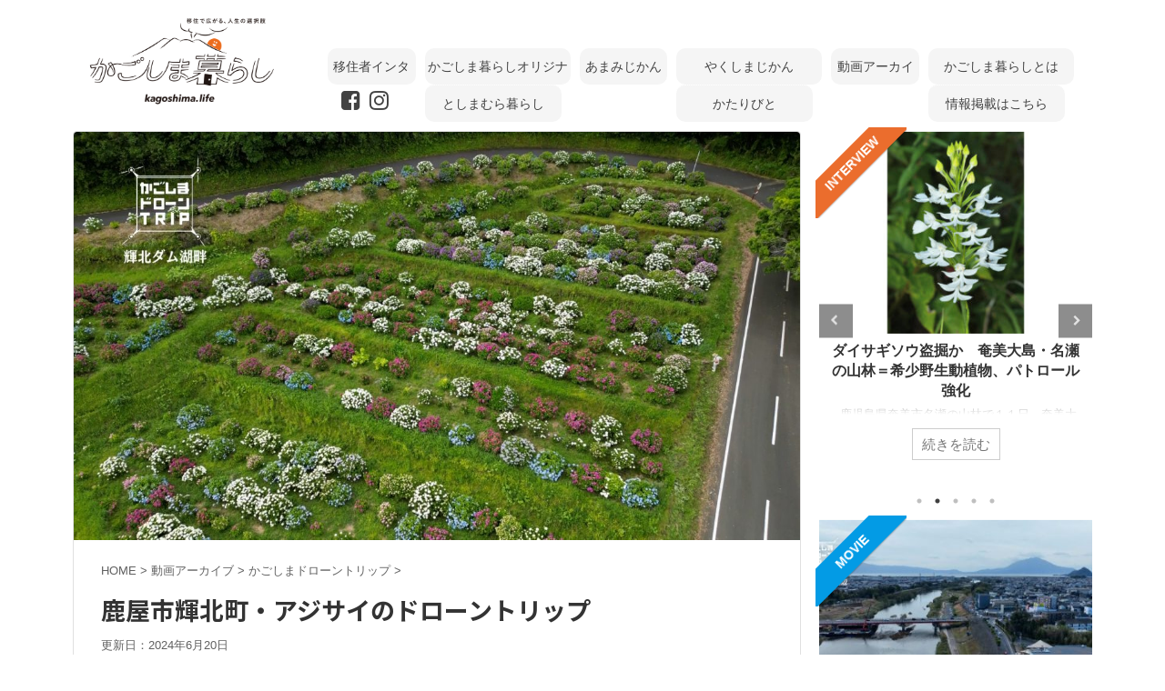

--- FILE ---
content_type: text/html; charset=UTF-8
request_url: https://kagoshima.life/8375/
body_size: 29020
content:
<!DOCTYPE html>
<!--[if lt IE 7]>
<html class="ie6" lang="ja"> <![endif]-->
<!--[if IE 7]>
<html class="i7" lang="ja"> <![endif]-->
<!--[if IE 8]>
<html class="ie" lang="ja"> <![endif]-->
<!--[if gt IE 8]><!-->
<html lang="ja" class="s-navi-right">
	<!--<![endif]-->
	<head prefix="og: http://ogp.me/ns# fb: http://ogp.me/ns/fb# article: http://ogp.me/ns/article#">
		<meta charset="UTF-8" >
		<meta name="viewport" content="width=device-width,initial-scale=1.0,user-scalable=no,viewport-fit=cover">
		<meta name="format-detection" content="telephone=no" >

		
		<link rel="alternate" type="application/rss+xml" title="『かごしま暮らし』移住で広がる、人生の選択肢  |  MBC 南日本放送 RSS Feed" href="https://kagoshima.life/feed/" />
		<link rel="pingback" href="https://kagoshima.life/xmlrpc.php" >
		<!--[if lt IE 9]>
		<script src="https://kagoshima.life/wp-content/themes/stingerpro2/js/html5shiv.js"></script>
		<![endif]-->
				<script>
(function(i,s,o,g,r,a,m){i['GoogleAnalyticsObject']=r;i[r]=i[r]||function(){
(i[r].q=i[r].q||[]).push(arguments)},i[r].l=1*new Date();a=s.createElement(o),
m=s.getElementsByTagName(o)[0];a.async=1;a.src=g;m.parentNode.insertBefore(a,m)
})(window,document,'script','//www.google-analytics.com/analytics.js','ga');
ga('create','UA-119890112-1', 'auto');
ga('send', 'pageview');
</script>
<meta name='robots' content='max-image-preview:large' />
	<style>img:is([sizes="auto" i], [sizes^="auto," i]) { contain-intrinsic-size: 3000px 1500px }</style>
	<title>鹿屋市輝北町・アジサイのドローントリップ - 『かごしま暮らし』移住で広がる、人生の選択肢  |  MBC 南日本放送</title>
<link rel='dns-prefetch' href='//ajax.googleapis.com' />
<script type="text/javascript">
/* <![CDATA[ */
window._wpemojiSettings = {"baseUrl":"https:\/\/s.w.org\/images\/core\/emoji\/15.1.0\/72x72\/","ext":".png","svgUrl":"https:\/\/s.w.org\/images\/core\/emoji\/15.1.0\/svg\/","svgExt":".svg","source":{"concatemoji":"https:\/\/kagoshima.life\/wp-includes\/js\/wp-emoji-release.min.js?ver=6.8.1"}};
/*! This file is auto-generated */
!function(i,n){var o,s,e;function c(e){try{var t={supportTests:e,timestamp:(new Date).valueOf()};sessionStorage.setItem(o,JSON.stringify(t))}catch(e){}}function p(e,t,n){e.clearRect(0,0,e.canvas.width,e.canvas.height),e.fillText(t,0,0);var t=new Uint32Array(e.getImageData(0,0,e.canvas.width,e.canvas.height).data),r=(e.clearRect(0,0,e.canvas.width,e.canvas.height),e.fillText(n,0,0),new Uint32Array(e.getImageData(0,0,e.canvas.width,e.canvas.height).data));return t.every(function(e,t){return e===r[t]})}function u(e,t,n){switch(t){case"flag":return n(e,"\ud83c\udff3\ufe0f\u200d\u26a7\ufe0f","\ud83c\udff3\ufe0f\u200b\u26a7\ufe0f")?!1:!n(e,"\ud83c\uddfa\ud83c\uddf3","\ud83c\uddfa\u200b\ud83c\uddf3")&&!n(e,"\ud83c\udff4\udb40\udc67\udb40\udc62\udb40\udc65\udb40\udc6e\udb40\udc67\udb40\udc7f","\ud83c\udff4\u200b\udb40\udc67\u200b\udb40\udc62\u200b\udb40\udc65\u200b\udb40\udc6e\u200b\udb40\udc67\u200b\udb40\udc7f");case"emoji":return!n(e,"\ud83d\udc26\u200d\ud83d\udd25","\ud83d\udc26\u200b\ud83d\udd25")}return!1}function f(e,t,n){var r="undefined"!=typeof WorkerGlobalScope&&self instanceof WorkerGlobalScope?new OffscreenCanvas(300,150):i.createElement("canvas"),a=r.getContext("2d",{willReadFrequently:!0}),o=(a.textBaseline="top",a.font="600 32px Arial",{});return e.forEach(function(e){o[e]=t(a,e,n)}),o}function t(e){var t=i.createElement("script");t.src=e,t.defer=!0,i.head.appendChild(t)}"undefined"!=typeof Promise&&(o="wpEmojiSettingsSupports",s=["flag","emoji"],n.supports={everything:!0,everythingExceptFlag:!0},e=new Promise(function(e){i.addEventListener("DOMContentLoaded",e,{once:!0})}),new Promise(function(t){var n=function(){try{var e=JSON.parse(sessionStorage.getItem(o));if("object"==typeof e&&"number"==typeof e.timestamp&&(new Date).valueOf()<e.timestamp+604800&&"object"==typeof e.supportTests)return e.supportTests}catch(e){}return null}();if(!n){if("undefined"!=typeof Worker&&"undefined"!=typeof OffscreenCanvas&&"undefined"!=typeof URL&&URL.createObjectURL&&"undefined"!=typeof Blob)try{var e="postMessage("+f.toString()+"("+[JSON.stringify(s),u.toString(),p.toString()].join(",")+"));",r=new Blob([e],{type:"text/javascript"}),a=new Worker(URL.createObjectURL(r),{name:"wpTestEmojiSupports"});return void(a.onmessage=function(e){c(n=e.data),a.terminate(),t(n)})}catch(e){}c(n=f(s,u,p))}t(n)}).then(function(e){for(var t in e)n.supports[t]=e[t],n.supports.everything=n.supports.everything&&n.supports[t],"flag"!==t&&(n.supports.everythingExceptFlag=n.supports.everythingExceptFlag&&n.supports[t]);n.supports.everythingExceptFlag=n.supports.everythingExceptFlag&&!n.supports.flag,n.DOMReady=!1,n.readyCallback=function(){n.DOMReady=!0}}).then(function(){return e}).then(function(){var e;n.supports.everything||(n.readyCallback(),(e=n.source||{}).concatemoji?t(e.concatemoji):e.wpemoji&&e.twemoji&&(t(e.twemoji),t(e.wpemoji)))}))}((window,document),window._wpemojiSettings);
/* ]]> */
</script>
<style id='wp-emoji-styles-inline-css' type='text/css'>

	img.wp-smiley, img.emoji {
		display: inline !important;
		border: none !important;
		box-shadow: none !important;
		height: 1em !important;
		width: 1em !important;
		margin: 0 0.07em !important;
		vertical-align: -0.1em !important;
		background: none !important;
		padding: 0 !important;
	}
</style>
<link rel='stylesheet' id='wp-block-library-css' href='https://kagoshima.life/wp-includes/css/dist/block-library/style.min.css?ver=6.8.1' type='text/css' media='all' />
<style id='classic-theme-styles-inline-css' type='text/css'>
/*! This file is auto-generated */
.wp-block-button__link{color:#fff;background-color:#32373c;border-radius:9999px;box-shadow:none;text-decoration:none;padding:calc(.667em + 2px) calc(1.333em + 2px);font-size:1.125em}.wp-block-file__button{background:#32373c;color:#fff;text-decoration:none}
</style>
<style id='global-styles-inline-css' type='text/css'>
:root{--wp--preset--aspect-ratio--square: 1;--wp--preset--aspect-ratio--4-3: 4/3;--wp--preset--aspect-ratio--3-4: 3/4;--wp--preset--aspect-ratio--3-2: 3/2;--wp--preset--aspect-ratio--2-3: 2/3;--wp--preset--aspect-ratio--16-9: 16/9;--wp--preset--aspect-ratio--9-16: 9/16;--wp--preset--color--black: #000000;--wp--preset--color--cyan-bluish-gray: #abb8c3;--wp--preset--color--white: #ffffff;--wp--preset--color--pale-pink: #f78da7;--wp--preset--color--vivid-red: #cf2e2e;--wp--preset--color--luminous-vivid-orange: #ff6900;--wp--preset--color--luminous-vivid-amber: #fcb900;--wp--preset--color--light-green-cyan: #7bdcb5;--wp--preset--color--vivid-green-cyan: #00d084;--wp--preset--color--pale-cyan-blue: #8ed1fc;--wp--preset--color--vivid-cyan-blue: #0693e3;--wp--preset--color--vivid-purple: #9b51e0;--wp--preset--gradient--vivid-cyan-blue-to-vivid-purple: linear-gradient(135deg,rgba(6,147,227,1) 0%,rgb(155,81,224) 100%);--wp--preset--gradient--light-green-cyan-to-vivid-green-cyan: linear-gradient(135deg,rgb(122,220,180) 0%,rgb(0,208,130) 100%);--wp--preset--gradient--luminous-vivid-amber-to-luminous-vivid-orange: linear-gradient(135deg,rgba(252,185,0,1) 0%,rgba(255,105,0,1) 100%);--wp--preset--gradient--luminous-vivid-orange-to-vivid-red: linear-gradient(135deg,rgba(255,105,0,1) 0%,rgb(207,46,46) 100%);--wp--preset--gradient--very-light-gray-to-cyan-bluish-gray: linear-gradient(135deg,rgb(238,238,238) 0%,rgb(169,184,195) 100%);--wp--preset--gradient--cool-to-warm-spectrum: linear-gradient(135deg,rgb(74,234,220) 0%,rgb(151,120,209) 20%,rgb(207,42,186) 40%,rgb(238,44,130) 60%,rgb(251,105,98) 80%,rgb(254,248,76) 100%);--wp--preset--gradient--blush-light-purple: linear-gradient(135deg,rgb(255,206,236) 0%,rgb(152,150,240) 100%);--wp--preset--gradient--blush-bordeaux: linear-gradient(135deg,rgb(254,205,165) 0%,rgb(254,45,45) 50%,rgb(107,0,62) 100%);--wp--preset--gradient--luminous-dusk: linear-gradient(135deg,rgb(255,203,112) 0%,rgb(199,81,192) 50%,rgb(65,88,208) 100%);--wp--preset--gradient--pale-ocean: linear-gradient(135deg,rgb(255,245,203) 0%,rgb(182,227,212) 50%,rgb(51,167,181) 100%);--wp--preset--gradient--electric-grass: linear-gradient(135deg,rgb(202,248,128) 0%,rgb(113,206,126) 100%);--wp--preset--gradient--midnight: linear-gradient(135deg,rgb(2,3,129) 0%,rgb(40,116,252) 100%);--wp--preset--font-size--small: 13px;--wp--preset--font-size--medium: 20px;--wp--preset--font-size--large: 36px;--wp--preset--font-size--x-large: 42px;--wp--preset--spacing--20: 0.44rem;--wp--preset--spacing--30: 0.67rem;--wp--preset--spacing--40: 1rem;--wp--preset--spacing--50: 1.5rem;--wp--preset--spacing--60: 2.25rem;--wp--preset--spacing--70: 3.38rem;--wp--preset--spacing--80: 5.06rem;--wp--preset--shadow--natural: 6px 6px 9px rgba(0, 0, 0, 0.2);--wp--preset--shadow--deep: 12px 12px 50px rgba(0, 0, 0, 0.4);--wp--preset--shadow--sharp: 6px 6px 0px rgba(0, 0, 0, 0.2);--wp--preset--shadow--outlined: 6px 6px 0px -3px rgba(255, 255, 255, 1), 6px 6px rgba(0, 0, 0, 1);--wp--preset--shadow--crisp: 6px 6px 0px rgba(0, 0, 0, 1);}:where(.is-layout-flex){gap: 0.5em;}:where(.is-layout-grid){gap: 0.5em;}body .is-layout-flex{display: flex;}.is-layout-flex{flex-wrap: wrap;align-items: center;}.is-layout-flex > :is(*, div){margin: 0;}body .is-layout-grid{display: grid;}.is-layout-grid > :is(*, div){margin: 0;}:where(.wp-block-columns.is-layout-flex){gap: 2em;}:where(.wp-block-columns.is-layout-grid){gap: 2em;}:where(.wp-block-post-template.is-layout-flex){gap: 1.25em;}:where(.wp-block-post-template.is-layout-grid){gap: 1.25em;}.has-black-color{color: var(--wp--preset--color--black) !important;}.has-cyan-bluish-gray-color{color: var(--wp--preset--color--cyan-bluish-gray) !important;}.has-white-color{color: var(--wp--preset--color--white) !important;}.has-pale-pink-color{color: var(--wp--preset--color--pale-pink) !important;}.has-vivid-red-color{color: var(--wp--preset--color--vivid-red) !important;}.has-luminous-vivid-orange-color{color: var(--wp--preset--color--luminous-vivid-orange) !important;}.has-luminous-vivid-amber-color{color: var(--wp--preset--color--luminous-vivid-amber) !important;}.has-light-green-cyan-color{color: var(--wp--preset--color--light-green-cyan) !important;}.has-vivid-green-cyan-color{color: var(--wp--preset--color--vivid-green-cyan) !important;}.has-pale-cyan-blue-color{color: var(--wp--preset--color--pale-cyan-blue) !important;}.has-vivid-cyan-blue-color{color: var(--wp--preset--color--vivid-cyan-blue) !important;}.has-vivid-purple-color{color: var(--wp--preset--color--vivid-purple) !important;}.has-black-background-color{background-color: var(--wp--preset--color--black) !important;}.has-cyan-bluish-gray-background-color{background-color: var(--wp--preset--color--cyan-bluish-gray) !important;}.has-white-background-color{background-color: var(--wp--preset--color--white) !important;}.has-pale-pink-background-color{background-color: var(--wp--preset--color--pale-pink) !important;}.has-vivid-red-background-color{background-color: var(--wp--preset--color--vivid-red) !important;}.has-luminous-vivid-orange-background-color{background-color: var(--wp--preset--color--luminous-vivid-orange) !important;}.has-luminous-vivid-amber-background-color{background-color: var(--wp--preset--color--luminous-vivid-amber) !important;}.has-light-green-cyan-background-color{background-color: var(--wp--preset--color--light-green-cyan) !important;}.has-vivid-green-cyan-background-color{background-color: var(--wp--preset--color--vivid-green-cyan) !important;}.has-pale-cyan-blue-background-color{background-color: var(--wp--preset--color--pale-cyan-blue) !important;}.has-vivid-cyan-blue-background-color{background-color: var(--wp--preset--color--vivid-cyan-blue) !important;}.has-vivid-purple-background-color{background-color: var(--wp--preset--color--vivid-purple) !important;}.has-black-border-color{border-color: var(--wp--preset--color--black) !important;}.has-cyan-bluish-gray-border-color{border-color: var(--wp--preset--color--cyan-bluish-gray) !important;}.has-white-border-color{border-color: var(--wp--preset--color--white) !important;}.has-pale-pink-border-color{border-color: var(--wp--preset--color--pale-pink) !important;}.has-vivid-red-border-color{border-color: var(--wp--preset--color--vivid-red) !important;}.has-luminous-vivid-orange-border-color{border-color: var(--wp--preset--color--luminous-vivid-orange) !important;}.has-luminous-vivid-amber-border-color{border-color: var(--wp--preset--color--luminous-vivid-amber) !important;}.has-light-green-cyan-border-color{border-color: var(--wp--preset--color--light-green-cyan) !important;}.has-vivid-green-cyan-border-color{border-color: var(--wp--preset--color--vivid-green-cyan) !important;}.has-pale-cyan-blue-border-color{border-color: var(--wp--preset--color--pale-cyan-blue) !important;}.has-vivid-cyan-blue-border-color{border-color: var(--wp--preset--color--vivid-cyan-blue) !important;}.has-vivid-purple-border-color{border-color: var(--wp--preset--color--vivid-purple) !important;}.has-vivid-cyan-blue-to-vivid-purple-gradient-background{background: var(--wp--preset--gradient--vivid-cyan-blue-to-vivid-purple) !important;}.has-light-green-cyan-to-vivid-green-cyan-gradient-background{background: var(--wp--preset--gradient--light-green-cyan-to-vivid-green-cyan) !important;}.has-luminous-vivid-amber-to-luminous-vivid-orange-gradient-background{background: var(--wp--preset--gradient--luminous-vivid-amber-to-luminous-vivid-orange) !important;}.has-luminous-vivid-orange-to-vivid-red-gradient-background{background: var(--wp--preset--gradient--luminous-vivid-orange-to-vivid-red) !important;}.has-very-light-gray-to-cyan-bluish-gray-gradient-background{background: var(--wp--preset--gradient--very-light-gray-to-cyan-bluish-gray) !important;}.has-cool-to-warm-spectrum-gradient-background{background: var(--wp--preset--gradient--cool-to-warm-spectrum) !important;}.has-blush-light-purple-gradient-background{background: var(--wp--preset--gradient--blush-light-purple) !important;}.has-blush-bordeaux-gradient-background{background: var(--wp--preset--gradient--blush-bordeaux) !important;}.has-luminous-dusk-gradient-background{background: var(--wp--preset--gradient--luminous-dusk) !important;}.has-pale-ocean-gradient-background{background: var(--wp--preset--gradient--pale-ocean) !important;}.has-electric-grass-gradient-background{background: var(--wp--preset--gradient--electric-grass) !important;}.has-midnight-gradient-background{background: var(--wp--preset--gradient--midnight) !important;}.has-small-font-size{font-size: var(--wp--preset--font-size--small) !important;}.has-medium-font-size{font-size: var(--wp--preset--font-size--medium) !important;}.has-large-font-size{font-size: var(--wp--preset--font-size--large) !important;}.has-x-large-font-size{font-size: var(--wp--preset--font-size--x-large) !important;}
:where(.wp-block-post-template.is-layout-flex){gap: 1.25em;}:where(.wp-block-post-template.is-layout-grid){gap: 1.25em;}
:where(.wp-block-columns.is-layout-flex){gap: 2em;}:where(.wp-block-columns.is-layout-grid){gap: 2em;}
:root :where(.wp-block-pullquote){font-size: 1.5em;line-height: 1.6;}
</style>
<link rel='stylesheet' id='xo-slider-css' href='https://kagoshima.life/wp-content/plugins/xo-liteslider/css/base.min.css?ver=3.7.6' type='text/css' media='all' />
<link rel='stylesheet' id='xo-swiper-css' href='https://kagoshima.life/wp-content/plugins/xo-liteslider/assets/vendor/swiper/swiper-bundle.min.css?ver=3.7.6' type='text/css' media='all' />
<link rel='stylesheet' id='normalize-css' href='https://kagoshima.life/wp-content/themes/stingerpro2/css/normalize.css?ver=1.5.9' type='text/css' media='all' />
<link rel='stylesheet' id='font-awesome-css' href='https://kagoshima.life/wp-content/themes/stingerpro2/css/fontawesome/css/font-awesome.min.css?ver=4.7.0' type='text/css' media='all' />
<link rel='stylesheet' id='st_svg-css' href='https://kagoshima.life/wp-content/themes/stingerpro2/st_svg/style.css?ver=6.8.1' type='text/css' media='all' />
<link rel='stylesheet' id='slick-css' href='https://kagoshima.life/wp-content/themes/stingerpro2/vendor/slick/slick.css?ver=1.8.0' type='text/css' media='all' />
<link rel='stylesheet' id='slick-theme-css' href='https://kagoshima.life/wp-content/themes/stingerpro2/vendor/slick/slick-theme.css?ver=1.8.0' type='text/css' media='all' />
<link rel='stylesheet' id='fonts-googleapis-notosansjp-css' href='//fonts.googleapis.com/earlyaccess/notosansjp.css?ver=6.8.1' type='text/css' media='all' />
<link rel='stylesheet' id='fonts-googleapis-lato700-css' href='//fonts.googleapis.com/css?family=Lato%3A700&#038;ver=6.8.1' type='text/css' media='all' />
<link rel='stylesheet' id='fonts-googleapis-montserrat-css' href='//fonts.googleapis.com/css?family=Montserrat%3A400&#038;ver=6.8.1' type='text/css' media='all' />
<link rel='stylesheet' id='style-css' href='https://kagoshima.life/wp-content/themes/stingerpro2/style.css?ver=6.8.1' type='text/css' media='all' />
<link rel='stylesheet' id='child-style-css' href='https://kagoshima.life/wp-content/themes/stingerpro2-child/style.css?ver=6.8.1' type='text/css' media='all' />
<link rel='stylesheet' id='single-css' href='https://kagoshima.life/wp-content/themes/stingerpro2/st-tagcss.php' type='text/css' media='all' />
<script type="text/javascript" src="//ajax.googleapis.com/ajax/libs/jquery/1.11.3/jquery.min.js?ver=1.11.3" id="jquery-js"></script>
<script type="text/javascript" id="ga_events_main_script-js-extra">
/* <![CDATA[ */
var ga_options = {"anonymizeip":"","advanced":"","snippet_type":"universal","tracking_id":"UA-119890112-1","gtm_id":"","domain":"","click_elements":[{"name":"hioki_banner","type":"id","category":"Link","action":"click_hioki","label":"hioki_banner","value":"","bounce":"false"},{"name":"isa_banner","type":"id","category":"Link","action":"click_isa","label":"isa_banner","value":"","bounce":"false"},{"name":"akune_banner","type":"id","category":"Link","action":"click_akune","label":"akune_banner","value":"","bounce":"false"},{"name":"furusato_banner","type":"id","category":"Link","action":"click_furusato","label":"furusato_banner","value":"","bounce":"false"},{"name":"soshi_banner","type":"id","category":"Link","action":"click_soshi_banner","label":"soshi_banner","value":"","bounce":"false"},{"name":"kagoshima_cp","type":"id","category":"Link","action":"click_kagoshima_cp","label":"kagoshima_cp","value":"","bounce":"false"},{"name":"amami_banner","type":"id","category":"Link","action":"click_amami_banner","label":"amami_banner","value":"","bounce":"false"},{"name":"tatsu_banner","type":"id","category":"Link","action":"click_tatsu_banner","label":"tatsu_banner","value":"","bounce":"false"},{"name":"kanuya_banner","type":"id","category":"Link","action":"click_kanuya_banner","label":"kanuya_banner","value":"","bounce":"false"},{"name":"minami_banner","type":"id","category":"Link","action":"click_minami_banner","label":"minami_banner","value":"","bounce":"false"},{"name":"aira_banner","type":"id","category":"Link","action":"click_aira_banner","label":"aira_banner","value":"","bounce":"false"},{"name":"kagobura_banner","type":"id","category":"Link","action":"click_kagobura_banner","label":"kagobura_banner","value":"","bounce":"false"},{"name":"minamioosumi_banner","type":"id","category":"Link","action":"click_minamioosumi","label":"minamioosumi","value":"","bounce":"false"},{"name":"satsumasendai_banner","type":"id","category":"Link","action":"click_satsumasendai","label":"satsumasendai","value":"","bounce":"false"},{"name":"yakushima_banner","type":"id","category":"Link","action":"click_yakushima","label":"yakushima","value":"","bounce":"false"},{"name":"kagoshima_banner","type":"id","category":"Link","action":"click_kagoshima","label":"kagoshima","value":"","bounce":"false"}],"scroll_elements":[],"link_clicks_delay":"120","download_tracking_type":["pdf","mp3","pptx","docx"],"force_snippet":"none"};
var gaePlaceholders = {"is_front_page":"","page_title":"\u9e7f\u5c4b\u5e02\u8f1d\u5317\u753a\u30fb\u30a2\u30b8\u30b5\u30a4\u306e\u30c9\u30ed\u30fc\u30f3\u30c8\u30ea\u30c3\u30d7"};
/* ]]> */
</script>
<script type="text/javascript" src="https://kagoshima.life/wp-content/plugins/wp-google-analytics-events/js/main.js?ver=1.0" id="ga_events_main_script-js"></script>
<link rel="https://api.w.org/" href="https://kagoshima.life/wp-json/" /><link rel="alternate" title="JSON" type="application/json" href="https://kagoshima.life/wp-json/wp/v2/posts/8375" /><link rel='shortlink' href='https://kagoshima.life/?p=8375' />
<link rel="alternate" title="oEmbed (JSON)" type="application/json+oembed" href="https://kagoshima.life/wp-json/oembed/1.0/embed?url=https%3A%2F%2Fkagoshima.life%2F8375%2F" />
<link rel="alternate" title="oEmbed (XML)" type="text/xml+oembed" href="https://kagoshima.life/wp-json/oembed/1.0/embed?url=https%3A%2F%2Fkagoshima.life%2F8375%2F&#038;format=xml" />
<meta name="robots" content="index, follow" />
		<style type="text/css">
			
/*-------------------------------------------
旧st-kanri.phpより移動（ここから）
*/

/* トップページのコンテンツ上部の余白を0に */
/* 下層ページのコンテンツ上部の余白を0に */




	.slick-prev,
	.slick-next,
	.slick-prev:hover,
	.slick-prev:focus,
	.slick-next:hover,
	.slick-next:focus {
		background-color: #424242	}







	.st-middle-menu .menu > li {
		width:50%;
	}
	.st-middle-menu .menu li a{
		font-size:90%;
	}


	.sns {
		width: 100%;
		text-align:center;
	}

	.sns li a {
		margin:0;
	}

	.post .sns ul,
	.sns ul {
		margin:0 auto;
		width:290px;
	}

	.snstext{
		display:none;
	}

	.snscount{
		display:none;
	}

	.sns li {
		float: left;
		list-style: none;
		width: 40px;
		margin-right: 10px;
		position: relative;
	}

	.sns li:last-child {
		margin-right: 0px;
	}

	.sns li i {
		font-size: 19px!important;
	}

	.sns li a {
					border-radius: 0;
				box-sizing: border-box;
		color: #fff;
		font-size: 19px;
		height: 40px;
		width: 40px;
		padding: 0;
		-webkit-box-pack: center;
		-webkit-justify-content: center;
		-ms-flex-pack: center;
		justify-content: center;
	}

	.sns li a .fa {
		padding: 0;
		border: 0;
		height: auto;
	}

	/* ツイッター */
	.sns .twitter a {
		box-shadow: none;
	}

	.sns .twitter a:hover {
		background:#4892cb;
		box-shadow: none;
	}

	.sns .fa-twitter::before {
		position: relative;
		top:1px;
		left: 1px;
	}

	/* Facebook */
	.sns .facebook a {
		box-shadow: none;
	}
	.sns .facebook a:hover {
		background:#2c4373;
		box-shadow: none;
	}

	.sns .fa-facebook::before {
		position: relative;
		top:1px;
	}

	/* グーグル */
	.sns .googleplus a {
		box-shadow: none;
	}
	.sns .googleplus a:hover {
		background:#d51e31;
		box-shadow: none;
	}

	.sns .fa-google-plus::before {
		position: relative;
		left: 1px;
	}

	/* はてぶ */
	.sns .hatebu a {
		box-shadow: none;
	}

	.sns .hatebu a:hover {
		box-shadow: none;
		background:#00a5de;
	}

	.sns .st-svg-hateb::before {
		border-right:none;
		padding-right:0;
		font-size:19px!important;
	}

	.sns .st-svg-hateb::before {
		position: relative;
		left: 1px;
	}

	/* LINE */
	.sns .line a {
		box-shadow: none;
	}
	.sns .line a:hover {
		background:#219900;
		box-shadow: none;
	}

	.sns .fa-comment::before {
		position: relative;
		left: 1px;
		top: -1px;
	}

	/* Pocket */
	.sns .pocket a {
		box-shadow: none;
	}
	.sns .pocket a:hover {
		background:#F27985;
		box-shadow: none;
	}

	.sns .fa-get-pocket::before {
		position: relative;
		top: 1px;
	}

	/* アドセンス */
	.adbox,
	.adbox div {
		padding: 0!important;
	}






	.p-navi {
		display:none;
	}



	#st-magazine dd h3, /* JET */
	.rankh4:not(.st-css-no),
	.post .rankh4:not(.st-css-no),
	#side .rankh4:not(.st-css-no),
    .originalbtn-bold,
	.st-header-flextitle,
    .post h2:not(.st-css-no),
    .post h2:not(.st-css-no) span,
    .post h3:not(.st-css-no),
    .post h3:not(.st-css-no) span,
	.h2modoki,
	.h3modoki,
    .entry-title:not(.st-css-no),
    .post .entry-title:not(.st-css-no) {
        font-family: 'Noto Sans JP', sans-serif;
    }
@media only screen and (max-width: 599px) {
	.st-header-flextitle {
		font-weight:900;
    }
}


	/*サイドバーカテゴリ*/
	#side li.cat-item a::after {
		content: " \f105";
		font-family: FontAwesome;
		position: absolute;
		right: 10px;
	}

	#side li.cat-item a {
		position: relative;
		vertical-align: middle;
		width:100%;
		padding: 10px;
		box-sizing:border-box;
		border-bottom: 1px solid #e1e1e1;
		color:#1a1a1a;
		text-decoration:none;
		display:block;
	}

	#side li.cat-item a:hover {
		opacity:0.5;
	}

			#side li.cat-item a {
			border-bottom-color: ;
			color: ;
		}
	



	/*スライドメニュー追加ボタン2*/
	#s-navi dt.trigger .acordion_extra_2 {
		max-width: 80%;
	}

/*
旧st-kanri.phpより移動（ここまで）
-------------------------------------------*/

/*グループ1
------------------------------------------------------------*/



/*縦一行目のセル*/
table tr td:first-child {
			}

/*横一行目のセル*/
table tr:first-child {
			}

/* 会話レイアウト */
	.st-kaiwa-hukidashi,
	.st-kaiwa-hukidashi2 {
		background-color: #f4fbff;
	}
	.st-kaiwa-hukidashi:after {
		border-color: transparent #f4fbff transparent transparent;
	}
	.st-kaiwa-hukidashi2:after {
		border-color: transparent transparent transparent #f4fbff;
	}

/*この記事を書いた人*/
#st-tab-menu li.active {
  background: #039BE5;
}
#st-tab-box {
	border-color: #039BE5;
}
.post #st-tab-box p.st-author-post {
	border-bottom-color: #039BE5;
}
.st-author-date{
	color:#039BE5;
}

#st-tab-box {
	background:#f4fbff;
}

/*こんな方におすすめ*/







	.st-blackboard-title:before {
  		content: "\f0f6\00a0";
  		font-family: FontAwesome;
	}

/*目次（TOC+）*/
#st_toc_container,
#toc_container {
			}

#st_toc_container:not(.st_toc_contracted):not(.only-toc),
#toc_container:not(.contracted) { /* 表示状態 */
		padding:15px 20px;
}

#st_toc_container:not(.st_toc_contracted):not(.only-toc),
#toc_container:not(.contracted) { /* 表示状態 */
	}

#st_toc_container.st_toc_contracted,
#toc_container.contracted { /* 非表示状態 */
	}






	#st_toc_container .st_toc_title:before,
	#toc_container .toc_title:before {
  		content: "\f0f6\00a0";
  		font-family: FontAwesome;
	}




    #st_toc_container li li li,
    #toc_container li li li {
		text-indent:-0.8em;
		padding-left:1em;
	}


/*マル数字olタグ*/


.post .maruno ol li:before {
			background: #039BE5;
				color:#ffffff;
	}

/*チェックulタグ*/


.post .maruck ul li:before {
			background: #039BE5;
				color:#ffffff;
	}

/*Webアイコン*/


	.post .attentionmark2.on-color:not(.st-css-no):before,
	.post .fa-exclamation-triangle:not(.st-css-no) {
		color: #f44336;
}





/*サイト上部のボーダー色*/

/*ヘッダーの背景色*/
	
		#headbox-bg {
							/*Other Browser*/
				background: #ffffff;
				/* Android4.1 - 4.3 */
				background: url(""), -webkit-linear-gradient(left,  #ffffff 0%,#ffffff 100%);
        
				/* IE10+, FF16+, Chrome26+ */
				background: url(""), linear-gradient(to left,  #ffffff 0%,#ffffff 100%);
            
					}

		
	

/*サイトの背景色*/

/* header */

/*ヘッダー下からの背景色*/
#content-w {
                   
	}

/*メインコンテンツのテキスト色*/
.post > * {
	color: ;
}

input, textarea {
	color: #000;
}

/*メインコンテンツのリンク色*/

a, 
.no-thumbitiran h3:not(.st-css-no) a, 
.no-thumbitiran h5:not(.st-css-no) a {
	color: ;
}

/*サイドのテキスト色*/
#side aside > *,
#side li.cat-item a,
#side aside .kanren .clearfix dd h5:not(.st-css-no) a,
#side aside .kanren .clearfix dd p {
	color: ;
}

/*サイドバーウィジェットの背景色*/

/*メインコンテンツの背景色*/
main {
	background: #ffffff!important;
}

/*メイン背景色の透過*/


/*ブログタイトル*/

header .sitename a {
	color: #000000;
}

/* メニュー */
nav li a {
	color: #000000;
}

/*ページトップ*/
#page-top a {
	background: #039BE5;
}

	#page-top a {
		line-height:100%;
		border-radius: 50%;
	}
	#page-top {
		right: 10px;
	}


/*キャプション */

header h1 {
	color: #000000;
}

header .descr {
	color: #000000;
}

/* アコーディオン */
#s-navi dt.trigger .op {
	background: ;
	color: #ffffff;
}

/*モバイル用タイトルテキスト*/
	#st-mobile-logo a {
		color: #ffffff;
	}




/*アコーディオンメニュー内背景色*/
#s-navi dd.acordion_tree {
			background: #f4fbff;
		/* 背景画像 */
	}

/*追加ボタン1*/
#s-navi dt.trigger .op-st {
			background: #13b0fc;
				color: #ffffff;
	}

/*追加ボタン2*/
#s-navi dt.trigger .op-st2 {
			background: #13b0fc;
				color: #ffffff;
	}



/*スマホフッターメニュー*/
#st-footermenubox a {
	color: #ffffff; 
}

	#st-footermenubox {
  		background: #13b0fc;  
	}


	.acordion_tree ul.menu li a {
		border-bottom: 1px solid #13b0fc;
	}

/* アコーディオンメニュー内のカテゴリ */
.acordion_tree .st-ac-box ul.st-ac-cat {
  border-top-color: #13b0fc;
  border-left-color: #13b0fc;
}

.acordion_tree .st-ac-box ul.st-ac-cat > li.cat-item  {
  border-right-color: #13b0fc;
  border-bottom-color: #13b0fc;
}

.acordion_tree .st-ac-box ul.st-ac-cat li.cat-item a {
  color:;
}

/* 記事一覧の区切りボーダー */

/*グループ2
------------------------------------------------------------*/
/* 投稿日時・ぱんくず・タグ */
#breadcrumb,
#breadcrumb div a,
div#breadcrumb a,
.blogbox p,
.tagst,
#breadcrumb ol li a,
#breadcrumb ol li h1,
#breadcrumb ol li,
.kanren:not(.st-cardbox) .clearfix dd .blog_info p,
.kanren:not(.st-cardbox) .clearfix dd .blog_info p a
{
	color: #616161;
}

/* 記事タイトル */




		
           	.post .entry-title:not(.st-css-no) {
                color: ;
                                    background-color: transparent;
                    			
                        background: none;
                                            
                                    border: none;
                
                
				
				            }
        
                    
        


/* h2 */




	.h2modoki,
	.post h2:not(.st-css-no) {
		overflow: hidden;
		text-align: center;
		border-top:none;
		border-bottom:none;
		padding-left: 20px!important;
		padding-right: 20px!important;

					padding-top:10px!important;
			padding-bottom:10px!important;
		                color: #039BE5;
                background-color:transparent;
	}
	.h2modoki span,
	.post h2 span {
		position: relative;
  		display: inline-block;
		margin: 0 10px;
		padding: 0 20px;
		text-align: left;
	}
	.h2modoki span.st-dash-design::before,
	.h2modoki span.st-dash-design::after,
	.post h2:not(.st-css-no) span.st-dash-design::before,
	.post h2:not(.st-css-no) span.st-dash-design::after {
		position: absolute;
		top: 50%;
		content: '';
		width: 1000%;
		height: 1px;
		background-color: #039BE5;
	}
	.h2modoki span.st-dash-design::before,
	.post h2:not(.st-css-no) span.st-dash-design::before {
		right: 100%;
	}
	.h2modoki span.st-dash-design::after,
	.post h2:not(.st-css-no) span.st-dash-design::after {
		left: 100%;
	}




/* h3 */




				.h3modoki,
            .post h3:not(.st-css-no):not(.st-matome):not(.rankh3):not(#reply-title) {
                background: #039BE5;
                color: #ffffff;
                position: relative;
                border: none;
                margin-bottom:30px;
		
					padding-top:10px!important;
			padding-bottom:10px!important;
		            }
        	.h3modoki:after,
            .post h3:not(.st-css-no):not(.st-matome):not(.rankh3):not(#reply-title):after {
                border-top: 10px solid #039BE5;
                content: '';
                position: absolute;
                border-right: 10px solid transparent;
                border-left: 10px solid transparent;
                bottom: -10px;
                left: 30px;
                border-radius: 2px;
            }
        	.h3modoki:before,        
            .post h3:not(.st-css-no):not(.st-matome):not(.rankh3):not(#reply-title):before {
                border-top: 10px solid #039BE5;
                content: '';
                position: absolute;
                border-right: 10px solid transparent;
                border-left: 10px solid transparent;
                bottom: -10px;
                left: 30px;
            }
        
       		
        
	


/*h4*/


	.h4modoki,
    .post h4:not(.st-css-no):not(.st-matome):not(.rankh4):not(.point) {
                    border-left: 5px solid #039BE5;
                color: #039BE5;
                    background-color: #f4fbff;
            
            
            
                    padding-left:20px;
            
                    padding-top:10px;
            padding-bottom:10px;
            
            }



/*まとめ*/



    .post .st-matome:not(.st-css-no):not(.rankh4):not(.point) {
                color: ;
                    background-color: transparent;
            
            
            
                    padding-left:20px!important;
            
                    padding-top:10px!important;
            padding-bottom:10px!important;
            
            }


/* ウィジェットタイトル */


	#side .menu_underh2,
    #side .st-widgets-title:not(.st-css-no) {
		font-weight:bold;
		margin-bottom: 10px;
	}


	
	#side .menu_underh2,
     #side .st-widgets-title:not(.st-css-no)  {
		position: relative;
		padding-left:0;
		padding-bottom: 10px;
		border-top:none;
					padding-left:10px!important;
		
					padding-top:7px!important;
			padding-bottom:7px!important;
		                color: #039BE5;
                background-color:transparent;
	}

	#side .menu_underh2::after,
    #side .st-widgets-title:not(.st-css-no) ::after {
		position: absolute;
		bottom: -3px;
		left: 0;
		z-index: 2;
		content: '';
		width: 100%;
		height: 3px;
					/*Other Browser*/
			background: #039BE5;
			/* Android4.1 - 4.3 */
			background: -webkit-linear-gradient(left,  #13b0fc 0%,#039BE5 100%);
        
			/* IE10+, FF16+, Chrome26+ */
			background: linear-gradient(to left,  #13b0fc 0%,#039BE5 100%);
			}

	

/* h5 */



	.h5modoki,
    .post h5:not(.st-css-no):not(.st-matome):not(.rankh5):not(.point):not(.st-cardbox-t):not(.popular-t):not(.kanren-t):not(.popular-t):not(.post-card-title) {
				color: #039BE5;
					background-color: #f4fbff;
			
			
					border-bottom : solid 1px #13b0fc;
			
					padding-left:20px!important;
			
					padding-top:10px!important;
			padding-bottom:10px!important;
			
			}



/* タグクラウド */
.tagcloud a {
	border-color: #039BE5;
	color: #039BE5;
}

/* NEW ENTRY & 関連記事 */
.post h4:not(.st-css-no):not(.rankh4).point, 
.cat-itiran p.point,
.n-entry-t {
	border-bottom-color: #039BE5;
}

.post h4:not(.st-css-no):not(.rankh4) .point-in, 
.cat-itiran p.point .point-in,
.n-entry {
	background-color: #039BE5;
	color: #ffffff;
}

/* カテゴリ */
.catname {
	background: #039BE5;
	color:#ffffff;
}

.catname.st-catid871 {
	background-color: ;
}.catname.st-catid929 {
	background-color: #1a72bf;
}.catname.st-catid930 {
	background-color: ;
}.catname.st-catid1006 {
	background-color: ;
}.catname.st-catid825 {
	background-color: ;
}.catname.st-catid114 {
	background-color: ;
}.catname.st-catid721 {
	background-color: ;
}.catname.st-catid767 {
	background-color: ;
}.catname.st-catid763 {
	background-color: ;
}.catname.st-catid768 {
	background-color: ;
}.catname.st-catid701 {
	background-color: ;
}.catname.st-catid116 {
	background-color: ;
}.catname.st-catid769 {
	background-color: ;
}.catname.st-catid648 {
	background-color: ;
}.catname.st-catid770 {
	background-color: ;
}.catname.st-catid632 {
	background-color: ;
}.catname.st-catid328 {
	background-color: ;
}.catname.st-catid771 {
	background-color: ;
}.catname.st-catid284 {
	background-color: ;
}.catname.st-catid633 {
	background-color: ;
}.catname.st-catid772 {
	background-color: ;
}.catname.st-catid773 {
	background-color: ;
}.catname.st-catid598 {
	background-color: ;
}.catname.st-catid774 {
	background-color: ;
}.catname.st-catid562 {
	background-color: ;
}.catname.st-catid223 {
	background-color: ;
}.catname.st-catid537 {
	background-color: ;
}.catname.st-catid94 {
	background-color: ;
}.catname.st-catid536 {
	background-color: ;
}.catname.st-catid123 {
	background-color: ;
}.catname.st-catid512 {
	background-color: ;
}.catname.st-catid498 {
	background-color: ;
}.catname.st-catid472 {
	background-color: ;
}.catname.st-catid450 {
	background-color: ;
}.catname.st-catid93 {
	background-color: ;
}.catname.st-catid434 {
	background-color: ;
}.catname.st-catid404 {
	background-color: ;
}.catname.st-catid347 {
	background-color: ;
}.catname.st-catid331 {
	background-color: ;
}.catname.st-catid323 {
	background-color: ;
}.catname.st-catid282 {
	background-color: ;
}.catname.st-catid268 {
	background-color: ;
}.catname.st-catid289 {
	background-color: ;
}.catname.st-catid247 {
	background-color: ;
}.catname.st-catid234 {
	background-color: ;
}.catname.st-catid210 {
	background-color: ;
}.catname.st-catid199 {
	background-color: ;
}.catname.st-catid200 {
	background-color: ;
}.catname.st-catid178 {
	background-color: ;
}.catname.st-catid172 {
	background-color: ;
}.catname.st-catid168 {
	background-color: ;
}.catname.st-catid165 {
	background-color: ;
}.catname.st-catid162 {
	background-color: ;
}.catname.st-catid151 {
	background-color: ;
}.catname.st-catid148 {
	background-color: ;
}.catname.st-catid147 {
	background-color: ;
}.catname.st-catid139 {
	background-color: ;
}.catname.st-catid133 {
	background-color: ;
}.catname.st-catid136 {
	background-color: ;
}.catname.st-catid130 {
	background-color: ;
}.catname.st-catid128 {
	background-color: ;
}.catname.st-catid121 {
	background-color: ;
}.catname.st-catid120 {
	background-color: ;
}.catname.st-catid119 {
	background-color: ;
}.catname.st-catid118 {
	background-color: ;
}
.post .st-catgroup a {
	color: #ffffff;
}


/*グループ4
------------------------------------------------------------*/
/* RSSボタン */
.rssbox a {
	background-color: #039BE5;
}

/* SNSボタン */


.inyoumodoki, .post blockquote {
	background-color: #f3f3f3;
	border-left-color: #f3f3f3;
}

/*ステップ
------------------------------------------------------------*/
.st-step {
	 		color: #ffffff;
				background: #039BE5;
				border-radius:5px;
	}
	.st-step:before{
		border-top-color: #039BE5;
	}
		
.st-step-title {
			  		border-bottom:solid 2px #039BE5;
	}

/*ブログカード
------------------------------------------------------------*/
/* 枠線 */

/* ラベル */
.st-cardbox-label-text {
		}

/*フリーボックスウィジェット
------------------------------------------------------------*/
/* ボックス */
.freebox {
	border-top-color: #039BE5;
	background: #f4fbff;
}

/* 見出し */
.p-entry-f {
	background: #039BE5;
	color: #ffffff;
}

/* エリア内テキスト */

/*メモボックス
------------------------------------------------------------*/

/*スライドボックス
------------------------------------------------------------*/

/*お知らせ
------------------------------------------------------------*/
/*お知らせバーの背景色*/
#topnews-box div.rss-bar {
			border-color: #039BE5;
	}

#topnews-box div.rss-bar {
	color: #ffffff;

	/*Other Browser*/
	background: #039BE5;
	/*For Old WebKit*/
	background: -webkit-linear-gradient( #039BE5 0%, #039BE5 100% );
	/*For Modern Browser*/
	background: linear-gradient( #039BE5 0%, #039BE5 100% );
}

/*お知らせ日付の文字色*/
#topnews-box dt {
	color: #039BE5;
}

#topnews-box div dl dd a {
	color: #000000;
}

#topnews-box dd {
	border-bottom-color: #039BE5;
}

#topnews-box {
			background-color:transparent!important;
	}

/*追加カラー
------------------------------------------------------------*/
/*フッター*/
footer > *,
footer a,
#footer .copyr,  
#footer .copyr a, 
#footer .copy,  
#footer .copy a {
			color: #424242 !important;
	}

footer .footermenust li {
	border-right-color: #424242 !important;
}

/*フッター背景色*/

	#footer {
        max-width:100%;
					/*Other Browser*/
			background: #f3f3f3;
			/* Android4.1 - 4.3 */
			background: url(""), -webkit-linear-gradient(top,  #f3f3f3 0%,#f3f3f3 100%);
        
			/* IE10+, FF16+, Chrome26+ */
			background: url(""), linear-gradient(to bottom,  #f3f3f3 0%,#f3f3f3 100%);
            
				}

	

/*任意の人気記事
------------------------------------------------------------*/
	.poprank-no
		 {
			background: #039BE5;
	}

.post .p-entry, #side .p-entry, .home-post .p-entry {
	background: #039BE5;
	color: #ffffff;
}

.pop-box, .nowhits .pop-box, .nowhits-eye .pop-box,
.st-eyecatch + .nowhits .pop-box {
	border-top-color: #039BE5;
	background: #f4fbff;
}

.p-entry::after {
	border-bottom: 5px solid #039BE5;
	border-left: 5px solid #039BE5;
}

.pop-box:not(.st-wpp-views-widgets),
#side aside .kanren.pop-box:not(.st-wpp-views-widgets) {
			padding:20px 20px 10px;
	}


.kanren.pop-box .clearfix dd h5:not(.st-css-no) a, 
.kanren.pop-box .clearfix dd p,
.kanren.pop-box .clearfix dd p a, 
.kanren.pop-box .clearfix dd p span, 
.kanren.pop-box .clearfix dd > *,
.kanren.pop-box h5:not(.st-css-no) a, 
.kanren.pop-box div p,
.kanren.pop-box div p a, 
.kanren.pop-box div p span {
	color: !important;
}

	.poprank-no2,
	.poprank-no {
		background: #039BE5;
		color: #ffffff !important;
	}

/*WordPressPopularPosts連携*/

#st-magazine .st-wp-views, /*CARDs JET*/
#st-magazine .st-wp-views-limit, /*CARDs JET*/
.st-wppviews-label .wpp-views, /*Ex*/
.st-wppviews-label .wpp-views-limit, /*Ex*/
.st-wpp-views-widgets .st-wppviews-label .wpp-views {
			color: #ffffff;
				background:#039BE5;
	}

/*ウィジェット問合せボタン*/

.st-formbtn {
			border-radius: 3px;
	
	
			/*Other Browser*/
		background: #039BE5;
	}

.st-formbtn .st-originalbtn-r {
	border-left-color: #ffffff;
}

a.st-formbtnlink {
	color: #ffffff;
}

/*ウィジェットオリジナルボタン*/

.st-originalbtn {
			border-radius: 3px;
	
	
			/*Other Browser*/
		background: #039BE5;
	}

.st-originalbtn .st-originalbtn-r {
	border-left-color: #ffffff;
}

a.st-originallink {
	color: #ffffff;
}

/*ミドルメニュー
------------------------------------------------------------*/
	.st-middle-menu {
					/*Other Browser*/
			background: #039BE5;
			/* Android4.1 - 4.3 */
			background: -webkit-linear-gradient(left,  #13b0fc 0%,#039BE5 100%);
        
			/* IE10+, FF16+, Chrome26+ */
			background: linear-gradient(to left,  #13b0fc 0%,#039BE5 100%);
            
				}

.st-middle-menu ul{
	}

.st-middle-menu .menu > li{
	}

	
.st-middle-menu .menu li a{
			color: #ffffff;
	}

/*サイドメニューウィジェット
------------------------------------------------------------*/
/*背景色*/
#sidebg {
	background: #f4fbff;

	}

/*liタグの階層*/
#side aside .st-pagelists ul li:not(.sub-menu) {
			border-color: #f3f3f3;
	}

#side aside .st-pagelists ul .sub-menu li {
	border: none;
}

#side aside .st-pagelists ul li:last-child {
			border-bottom: 1px solid #f3f3f3;
	}

#side aside .st-pagelists ul .sub-menu li:first-child {
			border-top: 1px solid #f3f3f3;
	}

#side aside .st-pagelists ul li li:last-child {
	border: none;
}

#side aside .st-pagelists ul .sub-menu .sub-menu li {
	border: none;
}

	
#side aside .st-pagelists ul li a {
	color: #424242;
			/*Other Browser*/
		background: #039BE5;
		/* Android4.1 - 4.3 */
		background: url(""), -webkit-linear-gradient(left,  #13b0fc 0%,#039BE5 100%);

		/* IE10+, FF16+, Chrome26+ */
		background: url(""), linear-gradient(to left,  #13b0fc 0%,#039BE5 100%);
	
	}




#side aside .st-pagelists .sub-menu a {
			border-bottom-color: #13b0fc;
		color: #039BE5;
}

#side aside .st-pagelists .sub-menu .sub-menu li:last-child {
	border-bottom: 1px solid #13b0fc;
}

#side aside .st-pagelists .sub-menu li .sub-menu a,
#side aside .st-pagelists .sub-menu li .sub-menu .sub-menu li a {
	color: #039BE5;
}

	#side aside .st-pagelists .sub-menu li .sub-menu a:hover, 
	#side aside .st-pagelists .sub-menu li .sub-menu .sub-menu li a:hover,
	#side aside .st-pagelists .sub-menu a:hover {
		opacity:0.8;
		color: #039BE5;
	}


	#side aside .st-pagelists ul li a {
		padding-left:15px;
	}

	#side aside .st-pagelists ul li a {
		padding-top:8px;
		padding-bottom:8px;
	}

/*Webアイコン*/
	#side aside .st-pagelists ul li a:before {
		content: "\f138\00a0\00a0";
		font-family: FontAwesome;
					color:#424242;
		
	}
	#side aside .st-pagelists li li a:before {
		content: none;
	}

	#side aside .st-pagelists li li a:before {
		content: "\f105\00a0\00a0";
		font-family: FontAwesome;
					color:#039BE5;
			}

/*コンタクトフォーム7送信ボタン*/
.wpcf7-submit {
	background: #039BE5;
	color: #ffffff;
}

/* ヘッダー画像エリア */

/* メイン画像背景色 */


/*強制センタリング・中央寄せ
------------------------------------------------------------*/
	    
            .entry-content .h2modoki,
        .entry-content h2:not(.st-css-no)
        {
            text-align:center;
								padding-left:10px;
					padding-right:10px;
			        }
                
            .entry-content .h3modoki,
        .entry-content h3:not(.st-css-no):not(.st-matome):not(.rankh3):not(#reply-title)
        {
            text-align:center;
								padding-left:10px;
					padding-right:10px;
			        }
                    .entry-content .h3modoki:after,
            .entry-content .h3modoki:before,
            .entry-content h3:not(.st-css-no):not(.st-matome):not(.rankh3):not(#reply-title):after,
            .entry-content h3:not(.st-css-no):not(.st-matome):not(.rankh3):not(#reply-title):before {
                left: calc(50% - 10px);
            }
                
/*media Queries タブレットサイズ（959px以下）
----------------------------------------------------*/
@media only screen and (max-width: 959px) {

	/*-------------------------------------------
	旧st-kanri.phpより移動（ここから）
	*/

	
			
	/*
	旧st-kanri.phpより移動（ここまで）
	-------------------------------------------*/

	/*-- ここまで --*/
}

/*media Queries タブレットサイズ以上
----------------------------------------------------*/
@media only screen and (min-width: 600px) {

    /*-------------------------------------------
    旧st-kanri.phpより移動（ここから）
    */
    
        
        
        
        
        
        
    /*
    旧st-kanri.phpより移動（ここまで）
    -------------------------------------------*/

	#st_toc_container:not(.st_toc_contracted):not(.only-toc),
	#toc_container:not(.contracted) { /* 表示状態 */
			}
	#st_toc_container.only-toc:not(.st_toc_contracted) {
			}


	/*強制センタリング・中央寄せ
	------------------------------------------------------------*/
				
				
				
}

/*media Queries タブレットサイズ（600px～959px）のみで適応したいCSS -タブレットのみ
---------------------------------------------------------------------------------------------------*/
@media only screen and (min-width: 600px) and (max-width: 959px) {

	/*-------------------------------------------
	旧st-kanri.phpより移動（ここから）
	*/

    /*--------------------------------
    各フォント設定
    ---------------------------------*/
    
    
    /*基本のフォントサイズ*/
    .post .entry-content p:not(.p-entry-t):not(.p-free):not(.sitename):not(.post-slide-title):not(.post-slide-date):not(.post-slide-more):not(.st-catgroup):not(.wp-caption-text):not(.cardbox-more):not(.st-minihukidashi):not(.st-mybox-title):not(.st-memobox-title):not(.st-mybtn), /* テキスト */
    .post .entry-content .st-kaiwa-hukidashi, /* ふきだし */
    .post .entry-content .st-kaiwa-hukidashi2, /* ふきだし */
    .post .entry-content .yellowbox, /* 黄色ボックス */
    .post .entry-content .graybox, /* グレーボックス */
    .post .entry-content .redbox, /* 薄赤ボックス */
    .post .entry-content #topnews .clearfix dd p, /* 一覧文字 */
    .post .entry-content ul li, /* ulリスト */
    .post .entry-content ol li, /* olリスト */
	.post .entry-content #st_toc_container > ul > li, /* 目次用 */
    .post .entry-content #comments #respond, /* コメント */
    .post .entry-content #comments h4, /* コメントタイトル */
	.post .entry-content h5:not(.kanren-t):not(.popular-t):not(.st-cardbox-t), /* H5 */
	.post .entry-content h6 {
					}

	/* スライドの抜粋 */
	.post .entry-content .post-slide-excerpt p:not(.p-entry-t):not(.p-free):not(.sitename):not(.post-slide-title):not(.post-slide-date):not(.post-slide-more):not(.st-catgroup):not(.wp-caption-text):not(.cardbox-more):not(.st-minihukidashi):not(.st-mybox-title):not(.st-memobox-title):not(.st-mybtn),
	.post .entry-content .st-excerpt p:not(.p-entry-t):not(.p-free):not(.sitename):not(.post-slide-title):not(.post-slide-date):not(.post-slide-more):not(.st-catgroup):not(.wp-caption-text):not(.cardbox-more):not(.st-minihukidashi):not(.st-mybox-title):not(.st-memobox-title):not(.st-mybtn),
	.post .entry-content .st-card-excerpt p:not(.p-entry-t):not(.p-free):not(.sitename):not(.post-slide-title):not(.post-slide-date):not(.post-slide-more):not(.st-catgroup):not(.wp-caption-text):not(.cardbox-more):not(.st-minihukidashi):not(.st-mybox-title):not(.st-memobox-title):not(.st-mybtn),
	.post .entry-content .kanren:not(.st-cardbox) .clearfix dd p:not(.p-entry-t):not(.p-free):not(.sitename):not(.post-slide-title):not(.post-slide-date):not(.post-slide-more):not(.st-catgroup):not(.wp-caption-text):not(.cardbox-more):not(.st-minihukidashi):not(.st-mybox-title):not(.st-memobox-title):not(.st-mybtn){
					}

	
    /* 記事タイトル */
    #contentInner .post .entry-title:not(.st-css-no2) {
				    }
    
    /* H2 */
    .post .entry-content h2:not(.st-css-no2),
    .post .entry-content .h2modoki{
				    }
    
    /* H3 */
    .post .entry-content h3:not(.st-css-no2):not(#reply-title),
    .post .entry-content .h3modoki {
				    }
    
    /* H4 */
    .post .entry-content h4:not(.st-css-no2):not(.point),
    .post .entry-content .h4modoki {
				    }

	/*
	旧st-kanri.phpより移動（ここまで）
	-------------------------------------------*/

	
/*-- ここまで --*/
}


/*media Queries PCサイズ
----------------------------------------------------*/
@media only screen and (min-width: 960px) {

	/*-------------------------------------------
	旧st-kanri.phpより移動（ここから）
	*/

    /*--------------------------------
    各フォント設定
    ---------------------------------*/
    
        
    /*基本のフォントサイズ*/
    .post .entry-content p:not(.p-entry-t):not(.p-free):not(.sitename):not(.post-slide-title):not(.post-slide-date):not(.post-slide-more):not(.st-catgroup):not(.wp-caption-text):not(.cardbox-more):not(.st-minihukidashi):not(.st-mybox-title):not(.st-memobox-title):not(.st-mybtn), /* テキスト */
    .post .entry-content .st-kaiwa-hukidashi, /* ふきだし */
    .post .entry-content .st-kaiwa-hukidashi2, /* ふきだし */
    .post .entry-content .yellowbox, /* 黄色ボックス */
    .post .entry-content .graybox, /* グレーボックス */
    .post .entry-content .redbox, /* 薄赤ボックス */
    .post .entry-content #topnews .clearfix dd p, /* 一覧文字 */
    .post .entry-content ul li, /* ulリスト */
    .post .entry-content ol li, /* olリスト */
	.post .entry-content #st_toc_container > ul > li, /* 目次用 */
    .post .entry-content #comments #respond, /* コメント */
    .post .entry-content #comments h4, /* コメントタイトル */
	.post .entry-content h5:not(.kanren-t):not(.popular-t):not(.st-cardbox-t), /* H5 */
	.post .entry-content h6 {
					}

	/* スライドの抜粋 */
	.post .entry-content .post-slide-excerpt p:not(.p-entry-t):not(.p-free):not(.sitename):not(.post-slide-title):not(.post-slide-date):not(.post-slide-more):not(.st-catgroup):not(.wp-caption-text):not(.cardbox-more):not(.st-minihukidashi):not(.st-mybox-title):not(.st-memobox-title):not(.st-mybtn),
	.post .entry-content .st-excerpt p:not(.p-entry-t):not(.p-free):not(.sitename):not(.post-slide-title):not(.post-slide-date):not(.post-slide-more):not(.st-catgroup):not(.wp-caption-text):not(.cardbox-more):not(.st-minihukidashi):not(.st-mybox-title):not(.st-memobox-title):not(.st-mybtn),
	.post .entry-content .st-card-excerpt p:not(.p-entry-t):not(.p-free):not(.sitename):not(.post-slide-title):not(.post-slide-date):not(.post-slide-more):not(.st-catgroup):not(.wp-caption-text):not(.cardbox-more):not(.st-minihukidashi):not(.st-mybox-title):not(.st-memobox-title):not(.st-mybtn),
	.post .entry-content .kanren:not(.st-cardbox) .clearfix dd p:not(.p-entry-t):not(.p-free):not(.sitename):not(.post-slide-title):not(.post-slide-date):not(.post-slide-more):not(.st-catgroup):not(.wp-caption-text):not(.cardbox-more):not(.st-minihukidashi):not(.st-mybox-title):not(.st-memobox-title):not(.st-mybtn){
					}

	
    /* 記事タイトル */
    #contentInner .post .entry-title:not(.st-css-no2) {
				    }
    
    /* H2 */
    .post .entry-content h2:not(.st-css-no2),
    .post .entry-content .h2modoki{
				    }
    
    /* H3 */
    .post .entry-content h3:not(.st-css-no2):not(#reply-title),
    .post .entry-content .h3modoki {
				    }
    
    /* H4 */
    .post .entry-content h4:not(.st-css-no2):not(.point),
    .post .entry-content .h4modoki {
				    }

	/*--------------------------------
	全体のサイズ
	---------------------------------*/

	#st-menuwide, /*メニュー*/
	nav.smanone,
	nav.st5,
	#st-menuwide div.menu,
	#st-menuwide nav.menu,
	#st-header, /*ヘッダー*/
	#st-header-under-widgets-box, /*ヘッダー画像下*/
	#content, /*コンテンツ*/
	#footer-in /*フッター*/
	 { 
		max-width:1120px;
	}

	#headbox
	 { 
		max-width:1100px;
	}

	
	/*1カラムの幅のサイズ*/
	.colum1 #st-header-under-widgets-box,
	.colum1 #content {
    	max-width: 1120px;
	}

	/* ヘッダー画像/記事スライドショー横並び */
	
	    
        /*--------------------------------
        PCのレイアウト（右サイドバー）
        ---------------------------------*/
    
        #contentInner {
            float: left;
            width: 100%;
            margin-right: -300px;
        }
    
        main {
            margin-right: 320px;
            margin-left: 0px;
            background-color: #fff;
            border-radius: 4px;
            -webkit-border-radius: 4px;
            -moz-border-radius: 4px;
            padding: 30px 50px 30px;
        }
    
        #side aside {
            float: right;
            width: 300px;
            padding: 0px;
        }
    
    
        
    /**
     * サイト名とキャッチフレーズ有無の調整
     */
    
        
        
        
            header .sitename {
                padding: 5px;
            margin: 0;
                            line-height:0;
                font-size:1px;
                    }
        #headbox {
            padding: 5px 10px!important;
        }
        
        
        
        
    /*
    旧st-kanri.phpより移動（ここまで）
    -------------------------------------------*/

	/*TOC+*/
	#toc_container:not(.contracted) { /* 表示状態 */
					}

	/*ヘッダーの背景色*/
	
	/*メインコンテンツのボーダー*/
	
	
	/* メイン画像100% */
	
	/*wrapperに背景がある場合*/
	
	/*メニュー*/
	#st-menuwide {
			border-top-color: #f3f3f3;
		border-bottom-color: #f3f3f3;
				border-left-color: #f3f3f3;
		border-right-color: #f3f3f3;
	
	
			/*Other Browser*/
		background: #ffffff;
		/* Android4.1 - 4.3 */
		background: url(""), -webkit-linear-gradient(top,  #ffffff 0%,#ffffff 100%);

		/* IE10+, FF16+, Chrome26+ */
		background: url(""), linear-gradient(to bottom,  #ffffff 0%,#ffffff 100%);
		}

	

	header .smanone ul.menu li, 
	header nav.st5 ul.menu  li,
	header nav.st5 ul.menu  li,
	header #st-menuwide div.menu li,
	header #st-menuwide nav.menu li
	{
			border-right-color: #f3f3f3;
		}

	header .smanone ul.menu li li,
	header nav.st5 ul.menu li li,
	header #st-menuwide div.menu li li,
	header #st-menuwide nav.menu li li {
    	border:none;
	}

	/* テキストカラーとマウスオーバー */
	header .smanone ul.menu li a, 
	header nav.st5 ul.menu  li a,
	header #st-menuwide div.menu li a,
	header #st-menuwide nav.menu li a,
	header .smanone ul.menu li a:hover, 
	header nav.st5 ul.menu  li a:hover,
	header #st-menuwide div.menu li a:hover,
	header #st-menuwide nav.menu li a:hover{
		color: #424242;
	}

	header .smanone ul.menu li:hover, 
	header nav.st5 ul.menu  li:hover,
	header #st-menuwide div.menu li:hover,
	header #st-menuwide nav.menu li:hover{
		background: rgba(255,255,255,0.1);
	}

	header .smanone ul.menu li li a:hover, 
	header nav.st5 ul.menu  li li a:hover,
	header #st-menuwide div.menu li li a:hover,
	header #st-menuwide nav.menu li li a:hover{
		opacity:0.9;
	}

	
	header .smanone ul.menu li li a {
		background: #13b0fc;
		border-top-color: #ffffff;

	}

	/*メニューの上下のパディング*/
			#st-menubox {
			padding-bottom: 10px;
		}
	

	/* グローバルメニュー100% */
			#st-menuwide {
			max-width: 100%;
					}
	
	/*ヘッダーウィジェット*/
	header .headbox .textwidget,
	#footer .headbox .textwidget{
		background: #f4fbff;
		color: ;
	}

	/*ヘッダーの電話番号とリンク色*/
	.head-telno a, #header-r .footermenust a {
		color: #ffffff;
	}

	#header-r .footermenust li {
		border-right-color: #ffffff;
	}

	/*トップ用おすすめタイトル*/
	.nowhits .pop-box {
		border-top-color: #039BE5;
	}

	/*記事エリアを広げる*/
	
	/*強制センタリング・中央寄せ
	------------------------------------------------------------*/
				
				
				
/*-- ここまで --*/
}

/*media Queries スマートフォンのみ（599px）以下
---------------------------------------------------------------------------------------------------*/
@media only screen and (max-width: 599px) {

    /*-------------------------------------------
    旧st-kanri.phpより移動（ここから）
    */
    
    /*--------------------------------
    各フォント設定
    ---------------------------------*/
    
        
    /*基本のフォントサイズ*/
    .post .entry-content p:not(.p-entry-t):not(.p-free):not(.sitename):not(.post-slide-title):not(.post-slide-date):not(.post-slide-more):not(.st-catgroup):not(.wp-caption-text):not(.cardbox-more):not(.st-minihukidashi):not(.st-mybox-title):not(.st-memobox-title):not(.st-mybtn), /* テキスト */
    .post .entry-content .st-kaiwa-hukidashi, /* ふきだし */
    .post .entry-content .st-kaiwa-hukidashi2, /* ふきだし */
    .post .entry-content .yellowbox, /* 黄色ボックス */
    .post .entry-content .graybox, /* グレーボックス */
    .post .entry-content .redbox, /* 薄赤ボックス */
    .post .entry-content #topnews .clearfix dd p, /* 一覧文字 */
    .post .entry-content ul li, /* ulリスト */
    .post .entry-content ol li, /* olリスト */
    .post .entry-content #st_toc_container > ul > li, /* 目次用 */
    .post .entry-content #comments #respond, /* コメント */
    .post .entry-content #comments h4, /* コメントタイトル */
    .post .entry-content h5:not(.kanren-t):not(.popular-t):not(.st-cardbox-t), /* H5 */
    .post .entry-content h6 {
                    font-size: 14px;
                            line-height: 30px;
            }
    
    /* スライドの抜粋 */
    .post .entry-content .post-slide-excerpt p:not(.p-entry-t):not(.p-free):not(.sitename):not(.post-slide-title):not(.post-slide-date):not(.post-slide-more):not(.st-catgroup):not(.wp-caption-text):not(.cardbox-more):not(.st-minihukidashi):not(.st-mybox-title):not(.st-memobox-title):not(.st-mybtn),
    .post .entry-content .st-excerpt p:not(.p-entry-t):not(.p-free):not(.sitename):not(.post-slide-title):not(.post-slide-date):not(.post-slide-more):not(.st-catgroup):not(.wp-caption-text):not(.cardbox-more):not(.st-minihukidashi):not(.st-mybox-title):not(.st-memobox-title):not(.st-mybtn),
    .post .entry-content .st-card-excerpt p:not(.p-entry-t):not(.p-free):not(.sitename):not(.post-slide-title):not(.post-slide-date):not(.post-slide-more):not(.st-catgroup):not(.wp-caption-text):not(.cardbox-more):not(.st-minihukidashi):not(.st-mybox-title):not(.st-memobox-title):not(.st-mybtn),
    .post .entry-content .kanren:not(.st-cardbox) .clearfix dd p:not(.p-entry-t):not(.p-free):not(.sitename):not(.post-slide-title):not(.post-slide-date):not(.post-slide-more):not(.st-catgroup):not(.wp-caption-text):not(.cardbox-more):not(.st-minihukidashi):not(.st-mybox-title):not(.st-memobox-title):not(.st-mybtn){
                    font-size: 13px;
                            line-height: 18px;
            }
    
            /*マルリスト・チェックリスト*/
        .post .maruno ol li,
        .post .maruck ul li{		
            line-height: calc( 14px + 5px );
        }
        .post .maruno ol li:before,
        .post .maruck ul li:before{
            min-width: calc( 14px + 5px );
            height: calc( 14px + 5px );
            line-height: calc( 14px + 5px );
        }
        
    /* 記事タイトル */
    #contentInner .post .entry-title:not(.st-css-no2) {
                    font-size: 16px;
                    }
    
    /* H2 */
    .post .entry-content h2:not(.st-css-no2),
    .post .entry-content .h2modoki{
                    font-size: 16px;
                    }
    
    /* H3 */
    .post .entry-content h3:not(.st-css-no2):not(#reply-title),
    .post .entry-content .h3modoki {
                    font-size: 12px;
                    }
    
    /* H4 */
    .post .entry-content h4:not(.st-css-no2):not(.point),
    .post .entry-content .h4modoki {
                    font-size: 16px;
                    }
    
    /*
    旧st-kanri.phpより移動（ここまで）
    -------------------------------------------*/

	
/*-- ここまで --*/
}

/*-------------------------------------------
旧st-kanri.phpより移動（ここから）
*/


/*
旧st-kanri.phpより移動（ここまで）
-------------------------------------------*/
		</style>
		<link rel="shortcut icon" href="https://kagoshima.life/wp-content/uploads/2018/09/favicon-min.jpg" >
<link rel="apple-touch-icon-precomposed" href="https://kagoshima.life/wp-content/uploads/2018/09/favicon-min.jpg" />
<link rel="canonical" href="https://kagoshima.life/8375/" />
<style type="text/css" id="custom-background-css">
body.custom-background { background-color: #ffffff; }
</style>
	<link rel="icon" href="https://kagoshima.life/wp-content/uploads/2018/09/favicon-256-60x60.jpg" sizes="32x32" />
<link rel="icon" href="https://kagoshima.life/wp-content/uploads/2018/09/favicon-256-256x254.jpg" sizes="192x192" />
<link rel="apple-touch-icon" href="https://kagoshima.life/wp-content/uploads/2018/09/favicon-256-256x254.jpg" />
<meta name="msapplication-TileImage" content="https://kagoshima.life/wp-content/uploads/2018/09/favicon-256.jpg" />
		<style type="text/css" id="wp-custom-css">
			

/*===[スポンサーバナー]=======================*/

.partner_info {
	width:860px;
	margin: 0 auto;
}

.flex-child img { width: 100%; }

.flex-child img { 
	border:1px solid #999;
 }

.flex-child .noimg_box img {
	border:none !important;

}

/* フレックスボックスの基本設定 等間隔（両端揃え）折返しあり */
[class^="flex-col"] {
	display: flex;
	flex-wrap: wrap;
	justify-content: space-between;
}

/* コンテンツ下のマージン */
.flex-child { margin-bottom: 10px; }

/* 各カラム毎のコンテンツと疑似要素の横幅 */
.flex-col2 .flex-child { width: calc( (100% - 10px) / 2 ); }

.flex-col3::after,
.flex-col3 .flex-child { width: calc( (100% - 20px) / 3 ); }

.flex-col4::after,
.flex-col4 .flex-child { width: calc( (100% - 20px) / 4 ); }

.flex-col5::before,
.flex-col5::after,
.flex-col5 .flex-child { width: calc( (100% - 20px) / 6 ); }


/* 最終行は両端揃えにしない */
.flex-col4::after,
.flex-col5::before,
.flex-col5::after { content: ""; }

.flex-col5::before { order: 1; }



/* レスポンシブ対応 */

/* 991px以下で4列 → 3列 */
@media screen and (max-width: 991px) {

.partner_info {
	width:100%;
	margin: 0 auto;
}

	.flex-col4::after,
	.flex-col4 .flex-child { width: calc( (100% - 20px) / 3 ); }
}

/* 767px以下で4列・3列 → 2列 */
@media screen and (max-width: 767px) {
	.flex-col3 .flex-child { width: calc( (100% - 10px) / 3 ); }	
	.flex-col4 .flex-child { width: calc( (100% - 10px) / 4 ); }
}

/* 575px以下で全て1列 
@media screen and (max-width: 575px) {
	.flex-col2 .flex-child,
	.flex-col3 .flex-child,
	.flex-col4 .flex-child { width: 100%; }
}*/

/*--としまむら暮らし--*/
.wp-block-column {
	padding:6px;
}

.toumei {
     position: relative;
     color: white;
     padding:0.8em 0.5em 0.8em 1.4em;
     background-color: #ff9800;
     border-radius: 5px;
     margin-bottom:1rem;
	font-size: 1.4rem;
	font-weight: bold;
}
 
.toumei::after {
     position: absolute;
     top: 50%;
     left:0.7em;
     transform:translateY(-50%);
     content: '';
     width: 5px;
     height:25px;
     background-color:white;
}

/*---------------------*/

/*３つ横並び設定*/
.top-btn{
	display: flex;
	flex-wrap:wrap;
}
.top-btn li {
	width: calc(100%/7);
	list-style: none;
	padding:0 2px;/*左右に余白を入れる場合*/
	box-sizing:border-box;
}
.top-btn li img {
	max-width:100%; /*はみだしを防ぐ*/
	height: auto; /*縦横比を維持 */
}
/*リンクボタンデザイン設定*/
.link-btn {
    text-decoration: none!important;
    justify-content: center; /*左右間で中央*/
    align-items: center;/*上下間で中央*/
    color: #fff!important;
    display: flex!important;/*画面に合わせてサイズが変わる*/
 　 flex-wrap:wrap!important;/*要素の折り返し設定*/
    font-weight: bold;
    padding: 10px 15px;
    border-radius: 10px;
    box-shadow: none;
    transition: .2s;
    
}
.link-btn:hover {
    box-shadow: none;
    transform: translateY(2px);
    opacity: .8;
}
/*ボタン色設定*/
.colorname1,
.colorname2,
.colorname3,
.colorname4,
.colorname5,
.colorname6,
.colorname7
 {
    background: #00adcc;
}

@media screen and (max-width: 767px) {
	.top-btn li {
	width: calc(100%/2);
	padding:0 2px;/*左右に余白を入れる場合*/
	box-sizing:border-box;
}

}

/*---------------------*/
.slide_box_01 {
  position: relative;
}
.slide_top-left {
	position: absolute;
			top: 10px;
			left: 10px;
			z-index: 1;
}

/*--ふるさと納税-------------------*/

.furusato-btn {
	display: flex;
	flex-wrap:wrap;
	width:100%;
	justify-content: center;
}

.furusato-btn li.furusatoname {
	width: 22%;
	list-style: none;
	height:30px;
	padding:0px;
	margin: 10px 6px;
	text-align:left;
	font-size:.8rem;
}


@media screen and (max-width: 575px) {
.furusato-btn li.furusatoname {
	width: 42%;
	list-style: none;
	height:auto;
	padding:6px;
	margin: 4px;
	text-align:left;
	font-size:.8rem;
}
}

.news-topcontent h3 {
background-color:none;
	
}

figure {
margin: 1em 0; 
}		</style>
					<script>
		(function (i, s, o, g, r, a, m) {
			i['GoogleAnalyticsObject'] = r;
			i[r] = i[r] || function () {
					(i[r].q = i[r].q || []).push(arguments)
				}, i[r].l = 1 * new Date();
			a = s.createElement(o),
				m = s.getElementsByTagName(o)[0];
			a.async = 1;
			a.src = g;
			m.parentNode.insertBefore(a, m)
		})(window, document, 'script', '//www.google-analytics.com/analytics.js', 'ga');

		ga('create', 'UA-119890112-1', 'auto');
		ga('send', 'pageview');

	</script>
				<!-- OGP -->
			<meta property="og:locale" content="ja_JP">
		<meta property="fb:app_id" content="236862846997636">
					<meta property="article:publisher" content="https://www.facebook.com/%E3%81%8B%E3%81%94%E3%81%97%E3%81%BE%E6%9A%AE%E3%82%89%E3%81%97-279175672694083/">
		
		<meta property="og:type" content="article">
		<meta property="og:title" content="鹿屋市輝北町・アジサイのドローントリップ">
		<meta property="og:url" content="https://kagoshima.life/8375/">
		<meta property="og:description" content="今回の舞台は、鹿屋市輝北町。 5月から6月にかけて輝北ダムの湖畔では数多くのアジサイが咲き誇る。ドロ ...">
		<meta property="og:site_name" content="『かごしま暮らし』移住で広がる、人生の選択肢  |  MBC 南日本放送">
		<meta property="og:image" content="https://kagoshima.life/wp-content/uploads/2024/06/20240623_01.jpg">
	
		<!-- /OGP -->
		


<script>
jQuery(function(){
    jQuery('.st-btn-open').click(function(){
        jQuery(this).next('.st-slidebox').stop(true, true).slideToggle();
    });
});
</script>
	<script>
		jQuery(function(){
		jQuery('.post h2 , .h2modoki').wrapInner('<span class="st-dash-design"></span>');
		}) 
	</script>

<script>
	jQuery(function(){
		jQuery("#toc_container:not(:has(ul ul))").addClass("only-toc");
		jQuery(".st-ac-box ul:has(.cat-item)").each(function(){
			jQuery(this).addClass("st-ac-cat");
		});
	});
</script>

<script>
	jQuery(function(){
					});
</script>
				<script type="text/javascript"src="//webfonts.sakura.ne.jp/js/sakura.js"></script> 
<script>
$(function() {
   var count = 36;
 $('.cut').each(function() {
     var thisText = $(this).text();
      var textLength = thisText.length;
       if (textLength > count) {
          var showText = thisText.substring(0, count);
          var insertText = showText += '…';
          $(this).html(insertText);
      };
  });
});
	

$(function() {
   var count = 20;
 $('.cut2').each(function() {
     var thisText = $(this).text();
      var textLength = thisText.length;
       if (textLength > count) {
          var showText = thisText.substring(0, count);
          var insertText = showText += '…';
          $(this).html(insertText);
      };
  });
});
	<meta name="twitter:card" content="summary_large_image" />
</script>

	</head>
	<body class="wp-singular post-template-default single single-post postid-8375 single-format-standard custom-background wp-theme-stingerpro2 wp-child-theme-stingerpro2-child not-front-page" >
				<div id="st-ami">
				<div id="wrapper" class="">
				<div id="wrapper-in">
					<header id="">
						<div id="headbox-bg">
							<div class="inner">
								<div class="smanone">
																			
<div id="gazou-wide">
				</div>
																	</div>

								<div class="clearfix" id="headbox">
											<nav id="s-navi" class="pcnone">
			<dl class="acordion">
				<dt class="trigger">
					<p class="acordion_button"><span class="op"><i class="fa st-svg-menu_thin"></i></span></p>
		
					<!-- 追加メニュー -->
					
					<!-- 追加メニュー2 -->
					
						</dt>

				<dd class="acordion_tree">
					<div class="acordion_tree_content">

						

														<div class="menu-%e3%82%b0%e3%83%ad%e3%83%bc%e3%83%90%e3%83%ab%e3%83%8a%e3%83%93-container"><ul id="menu-%e3%82%b0%e3%83%ad%e3%83%bc%e3%83%90%e3%83%ab%e3%83%8a%e3%83%93" class="menu"><li id="menu-item-720" class="menu-item menu-item-type-custom menu-item-object-custom menu-item-720"><a href="/category/interview/">移住者インタビュー</a></li>
<li id="menu-item-13294" class="menu-item menu-item-type-taxonomy menu-item-object-category menu-item-has-children menu-item-13294"><a href="https://kagoshima.life/category/articles/">かごしま暮らしオリジナル記事</a>
<ul class="sub-menu">
	<li id="menu-item-13298" class="menu-item menu-item-type-custom menu-item-object-custom menu-item-13298"><a href="https://kagoshima.life/toshimamurakurashi/">としまむら暮らし</a></li>
</ul>
</li>
<li id="menu-item-13290" class="menu-item menu-item-type-taxonomy menu-item-object-category menu-item-13290"><a href="https://kagoshima.life/category/amami-time/">あまみじかん</a></li>
<li id="menu-item-13292" class="menu-item menu-item-type-taxonomy menu-item-object-category menu-item-has-children menu-item-13292"><a href="https://kagoshima.life/category/cat_yakushimatime/">やくしまじかん</a>
<ul class="sub-menu">
	<li id="menu-item-13293" class="menu-item menu-item-type-taxonomy menu-item-object-category menu-item-13293"><a href="https://kagoshima.life/category/cat_yakushimatime/cat_kataribito/">かたりびと</a></li>
</ul>
</li>
<li id="menu-item-721" class="menu-item menu-item-type-custom menu-item-object-custom menu-item-721"><a href="/category/movie/">動画アーカイブ</a></li>
<li id="menu-item-1001" class="menu-item menu-item-type-post_type menu-item-object-page menu-item-has-children menu-item-1001"><a href="https://kagoshima.life/about/">かごしま暮らしとは</a>
<ul class="sub-menu">
	<li id="menu-item-2485" class="menu-item menu-item-type-custom menu-item-object-custom menu-item-2485"><a href="https://kagoshima.life/keisai/">情報掲載はこちら</a></li>
</ul>
</li>
</ul></div>							<div class="widget_text headbox"><div class="textwidget custom-html-widget"><ul class="iconSns"><li><a href="https://www.facebook.com/%E3%81%8B%E3%81%94%E3%81%97%E3%81%BE%E6%9A%AE%E3%82%89%E3%81%97-279175672694083/" target="_blank"><i class="fa fa-facebook-square" aria-hidden="true"></i></a></li><!--<li><a href="#" target="_blank"><i class="fa fa-twitter-square" aria-hidden="true"></i></a></li>--><li><a href="https://www.instagram.com/kagoshima.life/" target="_blank"><i class="fa fa-instagram" aria-hidden="true"></i></a></li></ul></div></div>							<div class="clear"></div>

						
					</div>
				</dd>
			</dl>
		</nav>
											<div id="header-l" class="a">
													<!-- ロゴ又はブログ名 -->
        							<p class="sitename sitename-only"><a href="https://kagoshima.life/">
                                            <img class="sitename-only-img" alt="『かごしま暮らし』移住で広がる、人生の選択肢  |  MBC 南日本放送" src="https://kagoshima.life/wp-content/uploads/2018/08/logo.png" >
                                    </a></p>
                        
    											
											<div class="pcnone">
																									
<div id="gazou-wide">
				</div>
																							</div>
										</div><!-- /#header-l -->
									<div id="header-r" class="smanone">
																						<div id="st-menubox">
			<div id="st-menuwide">
				<nav class="smanone clearfix"><ul id="menu-%e3%82%b0%e3%83%ad%e3%83%bc%e3%83%90%e3%83%ab%e3%83%8a%e3%83%93-1" class="menu"><li class="menu-item menu-item-type-custom menu-item-object-custom menu-item-720"><a href="/category/interview/">移住者インタビュー</a></li>
<li class="menu-item menu-item-type-taxonomy menu-item-object-category menu-item-has-children menu-item-13294"><a href="https://kagoshima.life/category/articles/">かごしま暮らしオリジナル記事</a>
<ul class="sub-menu">
	<li class="menu-item menu-item-type-custom menu-item-object-custom menu-item-13298"><a href="https://kagoshima.life/toshimamurakurashi/">としまむら暮らし</a></li>
</ul>
</li>
<li class="menu-item menu-item-type-taxonomy menu-item-object-category menu-item-13290"><a href="https://kagoshima.life/category/amami-time/">あまみじかん</a></li>
<li class="menu-item menu-item-type-taxonomy menu-item-object-category menu-item-has-children menu-item-13292"><a href="https://kagoshima.life/category/cat_yakushimatime/">やくしまじかん</a>
<ul class="sub-menu">
	<li class="menu-item menu-item-type-taxonomy menu-item-object-category menu-item-13293"><a href="https://kagoshima.life/category/cat_yakushimatime/cat_kataribito/">かたりびと</a></li>
</ul>
</li>
<li class="menu-item menu-item-type-custom menu-item-object-custom menu-item-721"><a href="/category/movie/">動画アーカイブ</a></li>
<li class="menu-item menu-item-type-post_type menu-item-object-page menu-item-has-children menu-item-1001"><a href="https://kagoshima.life/about/">かごしま暮らしとは</a>
<ul class="sub-menu">
	<li class="menu-item menu-item-type-custom menu-item-object-custom menu-item-2485"><a href="https://kagoshima.life/keisai/">情報掲載はこちら</a></li>
</ul>
</li>
</ul></nav>			</div>
		</div>
											
	<div class="widget_text headbox"><div class="textwidget custom-html-widget"><ul class="iconSns"><li><a href="https://www.facebook.com/%E3%81%8B%E3%81%94%E3%81%97%E3%81%BE%E6%9A%AE%E3%82%89%E3%81%97-279175672694083/" target="_blank"><i class="fa fa-facebook-square" aria-hidden="true"></i></a></li><!--<li><a href="#" target="_blank"><i class="fa fa-twitter-square" aria-hidden="true"></i></a></li>--><li><a href="https://www.instagram.com/kagoshima.life/" target="_blank"><i class="fa fa-instagram" aria-hidden="true"></i></a></li></ul></div></div>									</div><!-- /#header-r -->
							</div>
							</div><!-- /#headbox-bg -->
						</div><!-- /#headbox clearfix -->

						
					
					</header>
					<div id="content-w">
										
					
<div id="content" class="clearfix">

	<div id="contentInner">

		<main>
			<article>
				<div id="post-8375" class="st-post post-8375 post type-post status-publish format-standard has-post-thumbnail hentry category-drone-trip category-movie tag-182 tag-811 tag-906">

				<div class="st-eyecatch">
		<div class="thumb" itemprop="image" itemscope itemtype="https://schema.org/ImageObject">
			<img width="1200" height="675" src="https://kagoshima.life/wp-content/uploads/2024/06/20240623_01.jpg" class="attachment-full size-full wp-post-image" alt="" decoding="async" srcset="https://kagoshima.life/wp-content/uploads/2024/06/20240623_01.jpg 1200w, https://kagoshima.life/wp-content/uploads/2024/06/20240623_01-300x169.jpg 300w, https://kagoshima.life/wp-content/uploads/2024/06/20240623_01-1024x576.jpg 1024w, https://kagoshima.life/wp-content/uploads/2024/06/20240623_01-768x432.jpg 768w" sizes="(max-width: 1200px) 100vw, 1200px" />		</div>
	</div>

								
					<!--ぱんくず -->
					<div id="breadcrumb">
					<ol itemscope itemtype="http://schema.org/BreadcrumbList">
							 <li itemprop="itemListElement" itemscope
      itemtype="http://schema.org/ListItem"><a href="https://kagoshima.life" itemprop="item"><span itemprop="name">HOME</span></a> > <meta itemprop="position" content="1" /></li>
													<li itemprop="itemListElement" itemscope
      itemtype="http://schema.org/ListItem"><a href="https://kagoshima.life/category/movie/" itemprop="item">
							<span itemprop="name">動画アーカイブ</span> </a> &gt;<meta itemprop="position" content="2" /></li>
													<li itemprop="itemListElement" itemscope
      itemtype="http://schema.org/ListItem"><a href="https://kagoshima.life/category/movie/drone-trip/" itemprop="item">
							<span itemprop="name">かごしまドローントリップ</span> </a> &gt;<meta itemprop="position" content="3" /></li>
											</ol>
					</div>
					<!--/ ぱんくず -->

					<!--ループ開始 -->
					
					
					<h1 class="entry-title">鹿屋市輝北町・アジサイのドローントリップ</h1>

					<div class="blogbox ">
						<p><span class="kdate">
																							更新日：<time class="updated" datetime="2024-06-20T13:08:41+0900">2024年6月20日</time>
													</span></p>
					</div>

					
					<div class="mainbox">
						<div id="nocopy" ><!-- コピー禁止エリアここから -->
																										
							<div class="entry-content">
								<p><div
		class="youtube-container"><iframe src="https://www.youtube.com/embed/WhzzgfEPT98" width="560" height="315" frameborder="0" allowfullscreen="allowfullscreen"></iframe></div></p>
<blockquote><p>今回の舞台は、鹿屋市輝北町。<br />
5月から6月にかけて輝北ダムの湖畔では数多くのアジサイが咲き誇る。ドローンならではの高さやアングルで、紫色や青色、白色、多色のアジサイを観ることができます。輝北ダムの湖畔一面に広がるアジサイを上空から眺める空の旅へと案内します。</p>
<p>撮影：山下耕平</p></blockquote>
							</div>
						</div><!-- コピー禁止エリアここまで -->

												
					<div class="adbox">
				
							        
	
									<div style="padding-top:10px;">
						
							        
	
					</div>
							</div>
		
        
	

											</div><!-- .mainboxここまで -->

						
	<div class="sns ">
	<ul class="clearfix">
		<!--ツイートボタン-->
		<li class="twitter"> 
		<a rel="nofollow" onclick="window.open('//twitter.com/intent/tweet?url=https%3A%2F%2Fkagoshima.life%2F8375%2F&text=%E9%B9%BF%E5%B1%8B%E5%B8%82%E8%BC%9D%E5%8C%97%E7%94%BA%E3%83%BB%E3%82%A2%E3%82%B8%E3%82%B5%E3%82%A4%E3%81%AE%E3%83%89%E3%83%AD%E3%83%BC%E3%83%B3%E3%83%88%E3%83%AA%E3%83%83%E3%83%97&tw_p=tweetbutton', '', 'width=500,height=450'); return false;"><i class="fa fa-twitter"></i><span class="snstext " >Twitter</span></a>
		</li>

		<!--シェアボタン-->      
		<li class="facebook">
		<a href="//www.facebook.com/sharer.php?src=bm&u=https%3A%2F%2Fkagoshima.life%2F8375%2F&t=%E9%B9%BF%E5%B1%8B%E5%B8%82%E8%BC%9D%E5%8C%97%E7%94%BA%E3%83%BB%E3%82%A2%E3%82%B8%E3%82%B5%E3%82%A4%E3%81%AE%E3%83%89%E3%83%AD%E3%83%BC%E3%83%B3%E3%83%88%E3%83%AA%E3%83%83%E3%83%97" target="_blank" rel="nofollow"><i class="fa fa-facebook"></i><span class="snstext " >Share</span>
		</a>
		</li>

		<!--Google+1ボタン-->
		<li class="googleplus">
		<a href="//plus.google.com/share?url=https%3A%2F%2Fkagoshima.life%2F8375%2F" target="_blank" rel="nofollow"><i class="fa fa-google-plus"></i><span class="snstext " >Google+</span></a>
		</li>

		<!--ポケットボタン-->      
		<li class="pocket">
		<a rel="nofollow" onclick="window.open('//getpocket.com/edit?url=https%3A%2F%2Fkagoshima.life%2F8375%2F&title=%E9%B9%BF%E5%B1%8B%E5%B8%82%E8%BC%9D%E5%8C%97%E7%94%BA%E3%83%BB%E3%82%A2%E3%82%B8%E3%82%B5%E3%82%A4%E3%81%AE%E3%83%89%E3%83%AD%E3%83%BC%E3%83%B3%E3%83%88%E3%83%AA%E3%83%83%E3%83%97', '', 'width=500,height=350'); return false;"><i class="fa fa-get-pocket"></i><span class="snstext " >Pocket</span></a></li>

		<!--はてブボタン-->  
		<li class="hatebu">       
			<a href="//b.hatena.ne.jp/entry/https://kagoshima.life/8375/" class="hatena-bookmark-button" data-hatena-bookmark-layout="simple" title="鹿屋市輝北町・アジサイのドローントリップ" rel="nofollow"><i class="fa st-svg-hateb"></i><span class="snstext " >Hatena</span>
			</a><script type="text/javascript" src="//b.st-hatena.com/js/bookmark_button.js" charset="utf-8" async="async"></script>

		</li>

		<!--LINEボタン-->   
		<li class="line">
		<a href="//line.me/R/msg/text/?%E9%B9%BF%E5%B1%8B%E5%B8%82%E8%BC%9D%E5%8C%97%E7%94%BA%E3%83%BB%E3%82%A2%E3%82%B8%E3%82%B5%E3%82%A4%E3%81%AE%E3%83%89%E3%83%AD%E3%83%BC%E3%83%B3%E3%83%88%E3%83%AA%E3%83%83%E3%83%97%0Ahttps%3A%2F%2Fkagoshima.life%2F8375%2F" target="_blank" rel="nofollow"><i class="fa fa-comment" aria-hidden="true"></i><span class="snstext" >LINE</span></a>
		</li>     
	</ul>

	</div> 

							
													<p class="tagst">
								<i class="fa fa-folder-open-o" aria-hidden="true"></i>-<a href="https://kagoshima.life/category/movie/drone-trip/" rel="category tag">かごしまドローントリップ</a>, <a href="https://kagoshima.life/category/movie/" rel="category tag">動画アーカイブ</a><br/>
								<i class="fa fa-tags"></i>-<a href="https://kagoshima.life/tag/%e5%8b%95%e7%94%bb/" rel="tag">動画</a>, <a href="https://kagoshima.life/tag/%e3%81%82%e3%81%98%e3%81%95%e3%81%84/" rel="tag">あじさい</a>, <a href="https://kagoshima.life/tag/%e9%b9%bf%e5%b1%8b%e5%b8%82%e8%bc%9d%e5%8c%97%e7%94%ba/" rel="tag">鹿屋市輝北町</a>							</p>
						
					<aside>

						<p class="author" style="display:none;"><a href="https://kagoshima.life/author/member/" title="member" class="vcard author"><span class="fn">author</span></a></p>
												<!--ループ終了-->
												<!--関連記事-->
						
			<h4 class="point"><span class="point-in">関連記事</span></h4>
<div class="kanren ">
										<dl class="clearfix">
				<dt><a href="https://kagoshima.life/7201/">
												<img width="300" height="200" src="https://kagoshima.life/wp-content/uploads/2023/03/58688f2facb9046d57a4559dd3bf1994-300x200.jpg" class="attachment-medium size-medium wp-post-image" alt="" decoding="async" loading="lazy" srcset="https://kagoshima.life/wp-content/uploads/2023/03/58688f2facb9046d57a4559dd3bf1994-300x200.jpg 300w, https://kagoshima.life/wp-content/uploads/2023/03/58688f2facb9046d57a4559dd3bf1994-1024x683.jpg 1024w, https://kagoshima.life/wp-content/uploads/2023/03/58688f2facb9046d57a4559dd3bf1994-768x512.jpg 768w, https://kagoshima.life/wp-content/uploads/2023/03/58688f2facb9046d57a4559dd3bf1994.jpg 1200w" sizes="auto, (max-width: 300px) 100vw, 300px" />											</a></dt>
				<dd>
										<h5 class="kanren-t">
						<a href="https://kagoshima.life/7201/">
							生まれ育った島と牛たちのために生きる（後編）						</a></h5>

						<div class="st-excerpt smanone">
		<p>プロローグ野生で純血種の黒毛和牛が生息する、口之島。放牧場のまわりも、豊かな手つかずの自然が広がって ... </p>
	</div>

				</dd>
			</dl>
								<dl class="clearfix">
				<dt><a href="https://kagoshima.life/12762/">
												<img width="300" height="169" src="https://kagoshima.life/wp-content/uploads/2024/11/20241201_01-300x169.jpg" class="attachment-medium size-medium wp-post-image" alt="" decoding="async" loading="lazy" srcset="https://kagoshima.life/wp-content/uploads/2024/11/20241201_01-300x169.jpg 300w, https://kagoshima.life/wp-content/uploads/2024/11/20241201_01-1024x576.jpg 1024w, https://kagoshima.life/wp-content/uploads/2024/11/20241201_01-768x432.jpg 768w, https://kagoshima.life/wp-content/uploads/2024/11/20241201_01.jpg 1200w" sizes="auto, (max-width: 300px) 100vw, 300px" />											</a></dt>
				<dd>
										<h5 class="kanren-t">
						<a href="https://kagoshima.life/12762/">
							鹿児島市・神瀬灯台のドローントリップ						</a></h5>

						<div class="st-excerpt smanone">
		<p>今回の舞台は鹿児島市の沖に浮かぶ無人島の神瀬。 桜島と鹿児島市の間にあり船の交通量も多い海上の要衝で ... </p>
	</div>

				</dd>
			</dl>
								<dl class="clearfix">
				<dt><a href="https://kagoshima.life/3525/">
												<img width="300" height="200" src="https://kagoshima.life/wp-content/uploads/2020/02/DSF7888-min-300x200.jpg" class="attachment-medium size-medium wp-post-image" alt="いちき串木野　小林史和さん" decoding="async" loading="lazy" srcset="https://kagoshima.life/wp-content/uploads/2020/02/DSF7888-min-300x200.jpg 300w, https://kagoshima.life/wp-content/uploads/2020/02/DSF7888-min-1024x683.jpg 1024w, https://kagoshima.life/wp-content/uploads/2020/02/DSF7888-min-768x512.jpg 768w, https://kagoshima.life/wp-content/uploads/2020/02/DSF7888-min.jpg 1200w" sizes="auto, (max-width: 300px) 100vw, 300px" />											</a></dt>
				<dd>
										<h5 class="kanren-t">
						<a href="https://kagoshima.life/3525/">
							いちき串木野の人々とのご縁を感じながら、幸せな暮らし方を模索していく（前編）						</a></h5>

						<div class="st-excerpt smanone">
		<p>プロローグ鹿児島市から南九州自動車道を北西へ走ると40分ほどで、静かな港町「いちき串木野市」に着く。 ... </p>
	</div>

				</dd>
			</dl>
								<dl class="clearfix">
				<dt><a href="https://kagoshima.life/4001/">
												<img width="300" height="200" src="https://kagoshima.life/wp-content/uploads/2020/08/tahara16-300x200.jpg" class="attachment-medium size-medium wp-post-image" alt="地域の方ともすっかり仲良し" decoding="async" loading="lazy" srcset="https://kagoshima.life/wp-content/uploads/2020/08/tahara16-300x200.jpg 300w, https://kagoshima.life/wp-content/uploads/2020/08/tahara16-1024x683.jpg 1024w, https://kagoshima.life/wp-content/uploads/2020/08/tahara16-768x512.jpg 768w, https://kagoshima.life/wp-content/uploads/2020/08/tahara16.jpg 1200w" sizes="auto, (max-width: 300px) 100vw, 300px" />											</a></dt>
				<dd>
										<h5 class="kanren-t">
						<a href="https://kagoshima.life/4001/">
							変わりゆく価値観と理想の暮らし(後編)						</a></h5>

						<div class="st-excerpt smanone">
		<p>プロローグ福岡での生活から一変、「錦江町」での生活がスタートした田原さんご家族。実際の暮らしはどのよ ... </p>
	</div>

				</dd>
			</dl>
								<dl class="clearfix">
				<dt><a href="https://kagoshima.life/2293/">
												<img width="300" height="200" src="https://kagoshima.life/wp-content/uploads/2019/04/DSF5127-min-300x200.jpg" class="attachment-medium size-medium wp-post-image" alt="" decoding="async" loading="lazy" srcset="https://kagoshima.life/wp-content/uploads/2019/04/DSF5127-min-300x200.jpg 300w, https://kagoshima.life/wp-content/uploads/2019/04/DSF5127-min-768x512.jpg 768w, https://kagoshima.life/wp-content/uploads/2019/04/DSF5127-min-1024x683.jpg 1024w, https://kagoshima.life/wp-content/uploads/2019/04/DSF5127-min.jpg 1200w" sizes="auto, (max-width: 300px) 100vw, 300px" />											</a></dt>
				<dd>
										<h5 class="kanren-t">
						<a href="https://kagoshima.life/2293/">
							「農家になりたい！」若夫婦の夢を叶えた手厚い制度（前編）						</a></h5>

						<div class="st-excerpt smanone">
		<p>プロローグ 鹿児島県の東部、宮崎県との県境に位置する志布志市は、海・山・川と手付かずの大自然に囲まれ ... </p>
	</div>

				</dd>
			</dl>
				</div>

						<!--ページナビ-->
						<div class="p-navi clearfix">
							<dl>
																	<dt>PREV</dt>
									<dd>
										<a href="https://kagoshima.life/11098/">リュウゼツラン咲く　奄美大島＝開花は数十年に一度、茎先に黄色の花</a>
									</dd>
																									<dt>NEXT</dt>
									<dd>
										<a href="https://kagoshima.life/11127/">「まるごと奄美ｉｎ東京」にぎわう　郷土料理に島唄、ＶＲ観光も</a>
									</dd>
															</dl>
						</div>
					</aside>

				</div>
				<!--/post-->
			</article>
		</main>
	</div>
	<!-- /#contentInner -->
	<div id="side">
	<aside>

					<div class="side-topad">
				<div class="widget_text ad"><div class="textwidget custom-html-widget"><div class="kanren st-labelbox"><div class="st-labelbox-label"><span style="background:#EB6D2D;color:#FFFFFF;" class="st-labelbox-label-text">INTERVIEW</span></div>

	<div class="slider post-slider content-post-slider has-excerpt has-more"
		 data-slick="{&quot;slidesToShow&quot;:1,&quot;adaptiveHeight&quot;:true,&quot;autoplay&quot;:true,&quot;dots&quot;:true,&quot;responsive&quot;:[{&quot;breakpoint&quot;:960,&quot;settings&quot;:{&quot;slidesToShow&quot;:1}},{&quot;breakpoint&quot;:560,&quot;settings&quot;:{&quot;slidesToShow&quot;:1}}]}">
					<div class="slider-item post-slide">
				<div class="post-slide-image">
					
					<a href="https://kagoshima.life/14895/"><img width="343" height="254" src="https://kagoshima.life/wp-content/uploads/2025/10/86051dcbf91802d27971764c5aba18df-343x254.jpg" class="attachment-st_post_slider_2 size-st_post_slider_2 wp-post-image" alt="" decoding="async" loading="lazy" srcset="https://kagoshima.life/wp-content/uploads/2025/10/86051dcbf91802d27971764c5aba18df-343x254.jpg 343w, https://kagoshima.life/wp-content/uploads/2025/10/86051dcbf91802d27971764c5aba18df-640x475.jpg 640w, https://kagoshima.life/wp-content/uploads/2025/10/86051dcbf91802d27971764c5aba18df-202x150.jpg 202w" sizes="auto, (max-width: 343px) 100vw, 343px" /></a>

											
					

															</div>
				<div class="post-slide-body">
					<div class="post-slide-text">
						<p class="post-slide-title"><a href="https://kagoshima.life/14895/">豊作祈り種下ろし　各集落で伝統行事　龍郷町</a></p>



						<div class="post-slide-excerpt">
							<p>　鹿児島県奄美大島・龍郷町で２４日、伝統行事の「種下ろし」が始まった。浦集落では同日、浦生活館で開催。あいにくの雨の中、８０人以上が参加して踊りの輪を広げ、飲んで歌って、夜遅くまで一体となって楽しんだ。 　翌年の豊作を祈り、１年を締めくくる稲作行事。例年、10月下旬～11月上旬に各集落で行われる。かつては集落内のすべての家を回って夜通し踊り明かしたというが、現在は公民館や新築の家などを中心に数件で踊るのが一般的。集落にある施設の維持、管理のため寄付を募る場ともなっている。 　浦生活館では午後７時にスタート ... </p>
						</div>
					</div>

											<p class="post-slide-more">
							<a href="https://kagoshima.life/14895/">続きを読む</a>
						</p>
									</div>
			</div>
					<div class="slider-item post-slide">
				<div class="post-slide-image">
					
					<a href="https://kagoshima.life/14869/"><img width="343" height="254" src="https://kagoshima.life/wp-content/uploads/2025/10/c5f1896e9d20832b56289f0264d4dfe8-343x254.jpg" class="attachment-st_post_slider_2 size-st_post_slider_2 wp-post-image" alt="" decoding="async" loading="lazy" srcset="https://kagoshima.life/wp-content/uploads/2025/10/c5f1896e9d20832b56289f0264d4dfe8-343x254.jpg 343w, https://kagoshima.life/wp-content/uploads/2025/10/c5f1896e9d20832b56289f0264d4dfe8-640x475.jpg 640w, https://kagoshima.life/wp-content/uploads/2025/10/c5f1896e9d20832b56289f0264d4dfe8-202x150.jpg 202w" sizes="auto, (max-width: 343px) 100vw, 343px" /></a>

											
					

															</div>
				<div class="post-slide-body">
					<div class="post-slide-text">
						<p class="post-slide-title"><a href="https://kagoshima.life/14869/">ダイサギソウ盗掘か　奄美大島・名瀬の山林＝希少野生動植物、パトロール強化</a></p>



						<div class="post-slide-excerpt">
							<p>　鹿児島県奄美市名瀬の山林で１１日、奄美大島５市町村共通の希少野生動植物保護条例で採取が禁じられているダイサギソウ１株が消失しているのが見つかった。奄美市は盗掘の可能性が高いとして１６日に奄美署に報告し、パトロールの強化を依頼。市内にある他の自生地に監視カメラを増設するなど警戒を強めている。 　ダイサギソウは千葉県以西に分布する地生ラン。日当たりの良い草原や林縁に生え、秋に美しい純白の花を咲かせる。開発や園芸採取などで減少し、環境省レッドリストで絶滅危惧ⅠＢ類に位置付けられている。 　消失しているのを発見 ... </p>
						</div>
					</div>

											<p class="post-slide-more">
							<a href="https://kagoshima.life/14869/">続きを読む</a>
						</p>
									</div>
			</div>
					<div class="slider-item post-slide">
				<div class="post-slide-image">
					
					<a href="https://kagoshima.life/14833/"><img width="343" height="254" src="https://kagoshima.life/wp-content/uploads/2025/10/8946846e45dd17957a707598977e336a-343x254.jpg" class="attachment-st_post_slider_2 size-st_post_slider_2 wp-post-image" alt="" decoding="async" loading="lazy" srcset="https://kagoshima.life/wp-content/uploads/2025/10/8946846e45dd17957a707598977e336a-343x254.jpg 343w, https://kagoshima.life/wp-content/uploads/2025/10/8946846e45dd17957a707598977e336a-640x475.jpg 640w, https://kagoshima.life/wp-content/uploads/2025/10/8946846e45dd17957a707598977e336a-202x150.jpg 202w" sizes="auto, (max-width: 343px) 100vw, 343px" /></a>

											
					

															</div>
				<div class="post-slide-body">
					<div class="post-slide-text">
						<p class="post-slide-title"><a href="https://kagoshima.life/14833/">奄美大島いきものがたり</a></p>



						<div class="post-slide-excerpt">
							<p>●奄美大島のフクロウたち トラフズク 　年間を通して奄美大島に生息する留鳥のフクロウは２種。リュウキュウコノハズクとリュウキュウアオバズクである。リュウキュウコノハズクは日本最小級のフクロウの仲間で、全長は２１センチほど。島では最も身近なフクロウで、江戸時代末期に描かれた「南島雑話」にも掲載されている。夜になると「コホッコホッ」と鳴き声を発するので、なじみのある方が多いだろう。これはオスの鳴き声であり、メスはネコに似た鳴き声を発する。７月頃には巣立ち直後の幼鳥が見られるようになり、夜の林道を走行していると ... </p>
						</div>
					</div>

											<p class="post-slide-more">
							<a href="https://kagoshima.life/14833/">続きを読む</a>
						</p>
									</div>
			</div>
					<div class="slider-item post-slide">
				<div class="post-slide-image">
					
					<a href="https://kagoshima.life/14775/"><img width="343" height="254" src="https://kagoshima.life/wp-content/uploads/2025/09/f2ebda213347ddf6246f809b3efee167-343x254.jpg" class="attachment-st_post_slider_2 size-st_post_slider_2 wp-post-image" alt="" decoding="async" loading="lazy" srcset="https://kagoshima.life/wp-content/uploads/2025/09/f2ebda213347ddf6246f809b3efee167-343x254.jpg 343w, https://kagoshima.life/wp-content/uploads/2025/09/f2ebda213347ddf6246f809b3efee167-640x475.jpg 640w, https://kagoshima.life/wp-content/uploads/2025/09/f2ebda213347ddf6246f809b3efee167-202x150.jpg 202w" sizes="auto, (max-width: 343px) 100vw, 343px" /></a>

											
					

															</div>
				<div class="post-slide-body">
					<div class="post-slide-text">
						<p class="post-slide-title"><a href="https://kagoshima.life/14775/">児童や青壮年が取組披露　各地で豊年相撲・敬老会　奄美大島</a></p>



						<div class="post-slide-excerpt">
							<p>　鹿児島県奄美大島は豊年祭のシーズンを迎えている。１４日は多くの地域で行事があり、子どもや青壮年による相撲の取組や余興などで五穀豊穣（ほうじょう）と地域の繁栄を祈願した。一部地域では敬老会も合わせて開き、お年寄りの長寿と健康を祝った。 　奄美市名瀬の根瀬部町内会（武原末明会長、８３世帯１２６人）の豊年相撲祭は、午後１時半から根瀬部公民館であった。地域住民のほか、出身者などゆかりの人々が集い恒例行事を盛り上げた。 　力士たちの入場で開幕。神事の後、１歳と２歳の豆力士２人が土俵入りを行い、会場を沸かせた。 　 ... </p>
						</div>
					</div>

											<p class="post-slide-more">
							<a href="https://kagoshima.life/14775/">続きを読む</a>
						</p>
									</div>
			</div>
					<div class="slider-item post-slide">
				<div class="post-slide-image">
					
					<a href="https://kagoshima.life/14542/"><img width="343" height="254" src="https://kagoshima.life/wp-content/uploads/2025/07/4dd94d3ffc35b5a0dae524b1e69b9b0d-343x254.jpg" class="attachment-st_post_slider_2 size-st_post_slider_2 wp-post-image" alt="" decoding="async" loading="lazy" srcset="https://kagoshima.life/wp-content/uploads/2025/07/4dd94d3ffc35b5a0dae524b1e69b9b0d-343x254.jpg 343w, https://kagoshima.life/wp-content/uploads/2025/07/4dd94d3ffc35b5a0dae524b1e69b9b0d-640x475.jpg 640w, https://kagoshima.life/wp-content/uploads/2025/07/4dd94d3ffc35b5a0dae524b1e69b9b0d-202x150.jpg 202w" sizes="auto, (max-width: 343px) 100vw, 343px" /></a>

											
					

															</div>
				<div class="post-slide-body">
					<div class="post-slide-text">
						<p class="post-slide-title"><a href="https://kagoshima.life/14542/">アマミトゲネズミ５匹誕生　平川動物公園＝初の繁殖に成功、生態解明へ期待</a></p>



						<div class="post-slide-excerpt">
							<p>　鹿児島市の平川動物公園は２６日、国の天然記念物に指定されているアマミトゲネズミの繁殖に同園として初めて成功したと発表した。生まれた５匹が全て順調に生育しており、今後の飼育、繁殖技術の確立や生態の解明への期待が高まっている。 　アマミトゲネズミは、げっ歯目ネズミ科で奄美大島のみに生息する固有種。成獣は体長約９～１６センチ、尾の長さ６～１３センチ。体重は約１２０グラム。全身に２センチほどの硬いとげ状の毛があり、発達した脚力を生かしたジャンプで外敵から逃れる。環境省のレッドリストで絶滅危惧ⅠＢ類に分類されてい ... </p>
						</div>
					</div>

											<p class="post-slide-more">
							<a href="https://kagoshima.life/14542/">続きを読む</a>
						</p>
									</div>
			</div>
					</div>

</div></div></div><div class="widget_text ad"><div class="textwidget custom-html-widget"><div class="kanren st-labelbox"><div class="st-labelbox-label"><span style="background:#039BE5;color:#FFFFFF;" class="st-labelbox-label-text">MOVIE</span></div>

	<div class="slider post-slider content-post-slider has-excerpt has-more"
		 data-slick="{&quot;slidesToShow&quot;:1,&quot;adaptiveHeight&quot;:true,&quot;autoplay&quot;:true,&quot;dots&quot;:true,&quot;responsive&quot;:[{&quot;breakpoint&quot;:960,&quot;settings&quot;:{&quot;slidesToShow&quot;:1}},{&quot;breakpoint&quot;:560,&quot;settings&quot;:{&quot;slidesToShow&quot;:1}}]}">
					<div class="slider-item post-slide">
				<div class="post-slide-image">
					
					<a href="https://kagoshima.life/13256/"><img width="343" height="254" src="https://kagoshima.life/wp-content/uploads/2025/01/250126_01-343x254.jpg" class="attachment-st_post_slider_2 size-st_post_slider_2 wp-post-image" alt="" decoding="async" loading="lazy" srcset="https://kagoshima.life/wp-content/uploads/2025/01/250126_01-343x254.jpg 343w, https://kagoshima.life/wp-content/uploads/2025/01/250126_01-640x475.jpg 640w, https://kagoshima.life/wp-content/uploads/2025/01/250126_01-202x150.jpg 202w" sizes="auto, (max-width: 343px) 100vw, 343px" /></a>

											
					

															</div>
				<div class="post-slide-body">
					<div class="post-slide-text">
						<p class="post-slide-title"><a href="https://kagoshima.life/13256/">霧島市国分下井のドローントリップ</a></p>



						<div class="post-slide-excerpt">
							<p>今回の舞台は霧島市国分下井。 霧島市国分の中心市街地から錦江湾の海岸方面へ道が続く。 道路沿いには様々な店があるほか、住宅、畑地など違った表情を見せる街の姿を上空から眺める旅へと案内する。 撮影：東健太郎</p>
						</div>
					</div>

											<p class="post-slide-more">
							<a href="https://kagoshima.life/13256/">続きを読む</a>
						</p>
									</div>
			</div>
					<div class="slider-item post-slide">
				<div class="post-slide-image">
					
					<a href="https://kagoshima.life/12930/"><img width="343" height="254" src="https://kagoshima.life/wp-content/uploads/2025/01/20250119_01-343x254.jpg" class="attachment-st_post_slider_2 size-st_post_slider_2 wp-post-image" alt="" decoding="async" loading="lazy" srcset="https://kagoshima.life/wp-content/uploads/2025/01/20250119_01-343x254.jpg 343w, https://kagoshima.life/wp-content/uploads/2025/01/20250119_01-640x475.jpg 640w, https://kagoshima.life/wp-content/uploads/2025/01/20250119_01-202x150.jpg 202w" sizes="auto, (max-width: 343px) 100vw, 343px" /></a>

											
					

															</div>
				<div class="post-slide-body">
					<div class="post-slide-text">
						<p class="post-slide-title"><a href="https://kagoshima.life/12930/">霧島市・隼人町天降川周辺のドローントリップ</a></p>



						<div class="post-slide-excerpt">
							<p>今回の舞台は霧島市隼人町の天降川とその周辺。 毎年1月の最終日曜日に開催され、今年で38回目を迎える鹿児島県地区対抗女子駅伝競走大会のコースにもなっています。 2区と最終6区のコースとなる川沿いの道や周辺の風景を上空から眺める旅へと案内します。 撮影：東健太郎</p>
						</div>
					</div>

											<p class="post-slide-more">
							<a href="https://kagoshima.life/12930/">続きを読む</a>
						</p>
									</div>
			</div>
					<div class="slider-item post-slide">
				<div class="post-slide-image">
					
					<a href="https://kagoshima.life/12902/"><img width="343" height="254" src="https://kagoshima.life/wp-content/uploads/2025/01/20250112_01-343x254.jpg" class="attachment-st_post_slider_2 size-st_post_slider_2 wp-post-image" alt="" decoding="async" loading="lazy" srcset="https://kagoshima.life/wp-content/uploads/2025/01/20250112_01-343x254.jpg 343w, https://kagoshima.life/wp-content/uploads/2025/01/20250112_01-640x475.jpg 640w, https://kagoshima.life/wp-content/uploads/2025/01/20250112_01-202x150.jpg 202w" sizes="auto, (max-width: 343px) 100vw, 343px" /></a>

											
					

															</div>
				<div class="post-slide-body">
					<div class="post-slide-text">
						<p class="post-slide-title"><a href="https://kagoshima.life/12902/">霧島市国分・城山公園のドローントリップ</a></p>



						<div class="post-slide-excerpt">
							<p>今回は霧島市の国分。 毎年1月に開催されるかごしま女子駅伝の舞台。国分城山公園は北に霧島連山、南に桜島と錦江湾を望む標高192mの高台にあります。広場とゴーカート場、観覧車もあり休日には家族連れで賑わいます。SNS撮影でも人気の公園を上空から眺める旅へと案内します。</p>
						</div>
					</div>

											<p class="post-slide-more">
							<a href="https://kagoshima.life/12902/">続きを読む</a>
						</p>
									</div>
			</div>
					<div class="slider-item post-slide">
				<div class="post-slide-image">
					
					<a href="https://kagoshima.life/12846/"><img width="343" height="254" src="https://kagoshima.life/wp-content/uploads/2024/12/20250105_01-343x254.jpg" class="attachment-st_post_slider_2 size-st_post_slider_2 wp-post-image" alt="" decoding="async" loading="lazy" srcset="https://kagoshima.life/wp-content/uploads/2024/12/20250105_01-343x254.jpg 343w, https://kagoshima.life/wp-content/uploads/2024/12/20250105_01-640x475.jpg 640w, https://kagoshima.life/wp-content/uploads/2024/12/20250105_01-202x150.jpg 202w" sizes="auto, (max-width: 343px) 100vw, 343px" /></a>

											
					

															</div>
				<div class="post-slide-body">
					<div class="post-slide-text">
						<p class="post-slide-title"><a href="https://kagoshima.life/12846/">徳之島町・金見海岸のドローントリップ</a></p>



						<div class="post-slide-excerpt">
							<p>今回の舞台は徳之島北部にある金見海岸。 海水浴場でもある真っ白なコーラルビーチと透明度の高さでは日本屈指と言われる透き通った水が波打つサンゴ礁の海は、思わず引き込まれそうなほどに美しい。徳之島の美しい海を上空から眺める旅へと案内します。 撮影：森武史</p>
						</div>
					</div>

											<p class="post-slide-more">
							<a href="https://kagoshima.life/12846/">続きを読む</a>
						</p>
									</div>
			</div>
					<div class="slider-item post-slide">
				<div class="post-slide-image">
					
					<a href="https://kagoshima.life/12835/"><img width="343" height="254" src="https://kagoshima.life/wp-content/uploads/2024/12/20241229_01-343x254.jpg" class="attachment-st_post_slider_2 size-st_post_slider_2 wp-post-image" alt="" decoding="async" loading="lazy" srcset="https://kagoshima.life/wp-content/uploads/2024/12/20241229_01-343x254.jpg 343w, https://kagoshima.life/wp-content/uploads/2024/12/20241229_01-640x475.jpg 640w, https://kagoshima.life/wp-content/uploads/2024/12/20241229_01-202x150.jpg 202w" sizes="auto, (max-width: 343px) 100vw, 343px" /></a>

											
					

															</div>
				<div class="post-slide-body">
					<div class="post-slide-text">
						<p class="post-slide-title"><a href="https://kagoshima.life/12835/">南さつま市・パラグライダー発着所のドローントリップ</a></p>



						<div class="post-slide-excerpt">
							<p>今回の舞台は南さつま市大浦町亀ヶ丘にあるパラグライダー発着所。 東シナ海に面した入り江を見下ろす山頂はパラグライダー愛好家達の発着所になっています。海から吹き上げる風をうけテイクオフするパラグライダーを上空から眺める旅へと案内します。 撮影：上之門伸彦</p>
						</div>
					</div>

											<p class="post-slide-more">
							<a href="https://kagoshima.life/12835/">続きを読む</a>
						</p>
									</div>
			</div>
					</div>

</div></div></div>			</div>
		
							
					<div id="mybox">
				<div class="ad"><h4 class="menu_underh2"><span>おすすめタグ</span></h4><div class="tagcloud"><a href="https://kagoshima.life/tag/kura-master/" class="tag-cloud-link tag-link-1733 tag-link-position-1" style="font-size: 8pt;" aria-label="Kura Master (1個の項目)">Kura Master</a>
<a href="https://kagoshima.life/tag/show-1%e3%82%b0%e3%83%ab%e3%83%a1%e3%82%b0%e3%83%a9%e3%83%b3%e3%83%97%e3%83%aa/" class="tag-cloud-link tag-link-1937 tag-link-position-2" style="font-size: 8pt;" aria-label="Show-1グルメグランプリ (1個の項目)">Show-1グルメグランプリ</a>
<a href="https://kagoshima.life/tag/ukiyoeimmersiveart/" class="tag-cloud-link tag-link-1969 tag-link-position-3" style="font-size: 8pt;" aria-label="ukiyoeimmersiveart (1個の項目)">ukiyoeimmersiveart</a>
<a href="https://kagoshima.life/tag/%e3%81%8a%e3%81%84%e3%81%a7%e3%82%88%e9%ad%85%e6%83%91%e3%81%ae%e3%82%a2%e3%83%9e%e3%83%91%e3%82%b4%e3%82%b9/" class="tag-cloud-link tag-link-585 tag-link-position-4" style="font-size: 8pt;" aria-label="おいでよ魅惑のアマパゴス (1個の項目)">おいでよ魅惑のアマパゴス</a>
<a href="https://kagoshima.life/tag/%e3%81%8b%e3%81%94%e3%81%97%e3%81%be%e7%a7%bb%e4%bd%8f/" class="tag-cloud-link tag-link-705 tag-link-position-5" style="font-size: 9.9090909090909pt;" aria-label="かごしま移住 (2個の項目)">かごしま移住</a>
<a href="https://kagoshima.life/tag/%e3%82%a2%e3%83%9e%e3%83%9f%e3%82%a4%e3%82%b7%e3%82%ab%e3%83%af%e3%82%ac%e3%82%a8%e3%83%ab/" class="tag-cloud-link tag-link-1831 tag-link-position-6" style="font-size: 8pt;" aria-label="アマミイシカワガエル (1個の項目)">アマミイシカワガエル</a>
<a href="https://kagoshima.life/tag/%e3%82%aa%e3%82%ab%e3%83%a4%e3%83%89%e3%82%ab%e3%83%aa/" class="tag-cloud-link tag-link-2001 tag-link-position-7" style="font-size: 9.9090909090909pt;" aria-label="オカヤドカリ (2個の項目)">オカヤドカリ</a>
<a href="https://kagoshima.life/tag/%e3%82%ad%e3%83%83%e3%83%81%e3%83%b3%e3%82%ab%e3%83%bc/" class="tag-cloud-link tag-link-2052 tag-link-position-8" style="font-size: 8pt;" aria-label="キッチンカー (1個の項目)">キッチンカー</a>
<a href="https://kagoshima.life/tag/%e3%82%b0%e3%82%a8%e3%83%ab%e5%85%ac%e5%9c%92/" class="tag-cloud-link tag-link-1921 tag-link-position-9" style="font-size: 8pt;" aria-label="グエル公園 (1個の項目)">グエル公園</a>
<a href="https://kagoshima.life/tag/%e3%82%b1%e3%83%8a%e3%82%ac%e3%83%8d%e3%82%ba%e3%83%9f/" class="tag-cloud-link tag-link-979 tag-link-position-10" style="font-size: 11.181818181818pt;" aria-label="ケナガネズミ (3個の項目)">ケナガネズミ</a>
<a href="https://kagoshima.life/tag/%e3%82%b3%e3%82%b7%e3%82%ad%e3%83%86%e3%83%a9%e3%82%b9/" class="tag-cloud-link tag-link-1954 tag-link-position-11" style="font-size: 8pt;" aria-label="コシキテラス (1個の項目)">コシキテラス</a>
<a href="https://kagoshima.life/tag/%e3%82%b3%e3%83%a1%e4%be%a1%e6%a0%bc%e9%ab%98%e9%a8%b0/" class="tag-cloud-link tag-link-1866 tag-link-position-12" style="font-size: 8pt;" aria-label="コメ価格高騰 (1個の項目)">コメ価格高騰</a>
<a href="https://kagoshima.life/tag/%e3%82%b5%e3%83%b3%e3%82%b4%e7%a4%81/" class="tag-cloud-link tag-link-851 tag-link-position-13" style="font-size: 9.9090909090909pt;" aria-label="サンゴ礁 (2個の項目)">サンゴ礁</a>
<a href="https://kagoshima.life/tag/%e3%83%8a%e3%83%b3%e3%82%ab%e3%83%b3%e3%82%b8%e3%83%a7%e3%82%bb/" class="tag-cloud-link tag-link-995 tag-link-position-14" style="font-size: 8pt;" aria-label="ナンカンジョセ (1個の項目)">ナンカンジョセ</a>
<a href="https://kagoshima.life/tag/%e3%83%90%e3%83%8b%e3%83%a9%e3%83%93%e3%83%bc%e3%83%b3%e3%82%ba/" class="tag-cloud-link tag-link-2017 tag-link-position-15" style="font-size: 8pt;" aria-label="バニラビーンズ (1個の項目)">バニラビーンズ</a>
<a href="https://kagoshima.life/tag/%e3%83%a6%e3%83%8a%e3%82%ab%e3%83%83%e3%83%97/" class="tag-cloud-link tag-link-1985 tag-link-position-16" style="font-size: 8pt;" aria-label="ユナカップ (1個の項目)">ユナカップ</a>
<a href="https://kagoshima.life/tag/%e3%83%a8%e3%82%ac/" class="tag-cloud-link tag-link-235 tag-link-position-17" style="font-size: 9.9090909090909pt;" aria-label="ヨガ (2個の項目)">ヨガ</a>
<a href="https://kagoshima.life/tag/%e3%83%aa%e3%83%a5%e3%82%a6%e3%82%ad%e3%83%a5%e3%82%a6%e3%82%a2%e3%83%a6/" class="tag-cloud-link tag-link-963 tag-link-position-18" style="font-size: 8pt;" aria-label="リュウキュウアユ (1個の項目)">リュウキュウアユ</a>
<a href="https://kagoshima.life/tag/%e5%90%be%e5%b9%b3%e8%87%aa%e7%84%b6%e5%85%ac%e5%9c%92/" class="tag-cloud-link tag-link-895 tag-link-position-19" style="font-size: 8pt;" aria-label="吾平自然公園 (1個の項目)">吾平自然公園</a>
<a href="https://kagoshima.life/tag/%e5%96%9c%e5%85%a5/" class="tag-cloud-link tag-link-1903 tag-link-position-20" style="font-size: 8pt;" aria-label="喜入 (1個の項目)">喜入</a>
<a href="https://kagoshima.life/tag/%e5%9c%b0%e5%9f%9f%e3%81%8a%e3%81%93%e3%81%97%e5%8d%94%e5%8a%9b%e9%9a%8a/" class="tag-cloud-link tag-link-186 tag-link-position-21" style="font-size: 16.590909090909pt;" aria-label="地域おこし協力隊 (12個の項目)">地域おこし協力隊</a>
<a href="https://kagoshima.life/tag/%e5%a2%a8%e7%b5%b5/" class="tag-cloud-link tag-link-2069 tag-link-position-22" style="font-size: 8pt;" aria-label="墨絵 (1個の項目)">墨絵</a>
<a href="https://kagoshima.life/tag/%e5%a5%84%e7%be%8e%e5%8d%9a%e7%89%a9%e9%a4%a8/" class="tag-cloud-link tag-link-2087 tag-link-position-23" style="font-size: 11.181818181818pt;" aria-label="奄美博物館 (3個の項目)">奄美博物館</a>
<a href="https://kagoshima.life/tag/%e5%b0%8f%e6%ad%a3%e9%86%b8%e9%80%a0/" class="tag-cloud-link tag-link-510 tag-link-position-24" style="font-size: 8pt;" aria-label="小正醸造 (1個の項目)">小正醸造</a>
<a href="https://kagoshima.life/tag/%e5%b1%8b%e4%b9%85%e5%b3%b6/" class="tag-cloud-link tag-link-161 tag-link-position-25" style="font-size: 9.9090909090909pt;" aria-label="屋久島 (2個の項目)">屋久島</a>
<a href="https://kagoshima.life/tag/%e5%b1%b1%e4%b8%8b%e4%b8%87%e5%b8%8c/" class="tag-cloud-link tag-link-1750 tag-link-position-26" style="font-size: 8pt;" aria-label="山下万希 (1個の項目)">山下万希</a>
<a href="https://kagoshima.life/tag/%e5%b1%b1%e4%b8%8b%e6%82%a0%e5%ad%90/" class="tag-cloud-link tag-link-135 tag-link-position-27" style="font-size: 9.9090909090909pt;" aria-label="山下悠子 (2個の項目)">山下悠子</a>
<a href="https://kagoshima.life/tag/%e5%b8%b0%e7%9c%81%e3%83%a9%e3%83%83%e3%82%b7%e3%83%a5/" class="tag-cloud-link tag-link-2104 tag-link-position-28" style="font-size: 8pt;" aria-label="帰省ラッシュ (1個の項目)">帰省ラッシュ</a>
<a href="https://kagoshima.life/tag/%e5%b9%b3%e7%80%ac%e3%83%9e%e3%83%b3%e3%82%ab%e3%82%a4/" class="tag-cloud-link tag-link-1782 tag-link-position-29" style="font-size: 9.9090909090909pt;" aria-label="平瀬マンカイ (2個の項目)">平瀬マンカイ</a>
<a href="https://kagoshima.life/tag/%e5%be%b3%e4%b9%8b%e5%b3%b6/" class="tag-cloud-link tag-link-386 tag-link-position-30" style="font-size: 22pt;" aria-label="徳之島 (41個の項目)">徳之島</a>
<a href="https://kagoshima.life/tag/%e5%be%b3%e4%b9%8b%e5%b3%b6%e7%94%ba/" class="tag-cloud-link tag-link-50 tag-link-position-31" style="font-size: 13.833333333333pt;" aria-label="徳之島町 (6個の項目)">徳之島町</a>
<a href="https://kagoshima.life/tag/%e6%97%a5%e7%bd%ae%e5%b8%82%e3%81%ab%e4%bd%8f%e3%82%80%e4%bb%b2%e6%9d%91%e3%81%95%e3%82%93%e3%81%94%e5%a4%ab%e5%a9%a6/" class="tag-cloud-link tag-link-290 tag-link-position-32" style="font-size: 9.9090909090909pt;" aria-label="日置市に住む仲村さんご夫婦 (2個の項目)">日置市に住む仲村さんご夫婦</a>
<a href="https://kagoshima.life/tag/%e6%9d%be%e7%94%b0%e6%b5%a9%e5%92%8c/" class="tag-cloud-link tag-link-1489 tag-link-position-33" style="font-size: 8pt;" aria-label="松田浩和 (1個の項目)">松田浩和</a>
<a href="https://kagoshima.life/tag/%e6%a8%aa%e6%b5%9c%ef%bd%84%ef%bd%85%ef%bd%8e%ef%bd%81%e3%83%99%e3%82%a4%e3%82%b9%e3%82%bf%e3%83%bc%e3%82%ba/" class="tag-cloud-link tag-link-1766 tag-link-position-34" style="font-size: 9.9090909090909pt;" aria-label="横浜ＤｅＮＡベイスターズ (2個の項目)">横浜ＤｅＮＡベイスターズ</a>
<a href="https://kagoshima.life/tag/%e6%b3%a5%e6%9f%93%e3%82%81/" class="tag-cloud-link tag-link-1798 tag-link-position-35" style="font-size: 8pt;" aria-label="泥染め (1個の項目)">泥染め</a>
<a href="https://kagoshima.life/tag/%e7%86%8a%e6%af%9b%e9%83%a1%e5%8d%97%e7%a8%ae%e5%ad%90%e7%94%ba%e5%b9%b3%e5%b1%b1/" class="tag-cloud-link tag-link-462 tag-link-position-36" style="font-size: 8pt;" aria-label="熊毛郡南種子町平山 (1個の項目)">熊毛郡南種子町平山</a>
<a href="https://kagoshima.life/tag/%e7%94%ba%e9%95%b7%e9%81%b8%e6%8c%99/" class="tag-cloud-link tag-link-2036 tag-link-position-37" style="font-size: 8pt;" aria-label="町長選挙 (1個の項目)">町長選挙</a>
<a href="https://kagoshima.life/tag/%e7%a8%ae%e5%ad%90%e5%b3%b6%e3%83%9e%e3%83%b3%e3%82%b0%e3%83%ad%e3%83%bc%e3%83%96%e3%83%91%e3%83%bc%e3%82%af/" class="tag-cloud-link tag-link-947 tag-link-position-38" style="font-size: 8pt;" aria-label="種子島マングローブパーク (1個の項目)">種子島マングローブパーク</a>
<a href="https://kagoshima.life/tag/%e8%96%a9%e6%91%a9%e5%b7%9d%e5%86%85%e5%b8%82%e7%a5%81%e7%ad%94%e9%99%a2%e7%94%ba/" class="tag-cloud-link tag-link-927 tag-link-position-39" style="font-size: 8pt;" aria-label="薩摩川内市祁答院町 (1個の項目)">薩摩川内市祁答院町</a>
<a href="https://kagoshima.life/tag/%e9%83%b7%e5%9c%9f%e8%8f%93%e5%ad%90/" class="tag-cloud-link tag-link-1848 tag-link-position-40" style="font-size: 8pt;" aria-label="郷土菓子 (1個の項目)">郷土菓子</a>
<a href="https://kagoshima.life/tag/%e9%98%bf%e4%b9%85%e6%a0%b9%e5%b8%82/" class="tag-cloud-link tag-link-71 tag-link-position-41" style="font-size: 9.9090909090909pt;" aria-label="阿久根市 (2個の項目)">阿久根市</a>
<a href="https://kagoshima.life/tag/%e9%9c%a7%e5%b3%b6%e3%83%b6%e4%b8%98%e5%85%ac%e5%9c%92/" class="tag-cloud-link tag-link-911 tag-link-position-42" style="font-size: 8pt;" aria-label="霧島ヶ丘公園 (1個の項目)">霧島ヶ丘公園</a>
<a href="https://kagoshima.life/tag/%e9%b3%a5%e8%b6%8a%e4%b8%87%e7%b4%80%e9%9b%84/" class="tag-cloud-link tag-link-1886 tag-link-position-43" style="font-size: 8pt;" aria-label="鳥越万紀雄 (1個の項目)">鳥越万紀雄</a>
<a href="https://kagoshima.life/tag/%e9%b9%bf%e5%85%90%e5%b3%b6%e5%a4%a7%e5%ad%a6/" class="tag-cloud-link tag-link-1814 tag-link-position-44" style="font-size: 9.9090909090909pt;" aria-label="鹿児島大学 (2個の項目)">鹿児島大学</a>
<a href="https://kagoshima.life/tag/%ef%bd%8a%e3%83%96%e3%83%ab%e3%83%bc%e3%82%af%e3%83%ac%e3%82%b8%e3%83%83%e3%83%88/" class="tag-cloud-link tag-link-2289 tag-link-position-45" style="font-size: 8pt;" aria-label="Ｊブルークレジット (1個の項目)">Ｊブルークレジット</a></div>
</div><div class="ad"><div id="search">
	<form method="get" id="searchform" action="https://kagoshima.life/">
		<label class="hidden" for="s">
					</label>
		<input type="text" placeholder="検索するテキストを入力" value="" name="s" id="s" />
		<input type="image" src="https://kagoshima.life/wp-content/themes/stingerpro2/images/search.png" alt="検索" id="searchsubmit" />
	</form>
</div>
<!-- /stinger --> </div><div class="ad"><h4 class="menu_underh2"><span>カテゴリー</span></h4>
			<ul>
					<li class="cat-item cat-item-1734"><a href="https://kagoshima.life/category/articles/">オリジナル記事_かごしま暮らし</a>
<ul class='children'>
	<li class="cat-item cat-item-328"><a href="https://kagoshima.life/category/articles/related_population/">鹿児島と関係人口</a>
</li>
	<li class="cat-item cat-item-284"><a href="https://kagoshima.life/category/articles/regional/">鹿児島の地域おこし協力隊</a>
</li>
	<li class="cat-item cat-item-123"><a href="https://kagoshima.life/category/articles/haretoketoheto/">ハレとケとヘと</a>
</li>
</ul>
</li>
	<li class="cat-item cat-item-1854"><a href="https://kagoshima.life/category/cat_cablog/">現役CAかごしまライフ</a>
</li>
	<li class="cat-item cat-item-929"><a href="https://kagoshima.life/category/amami-time/">あまみじかん</a>
</li>
	<li class="cat-item cat-item-930"><a href="https://kagoshima.life/category/cat_yakushimatime/">やくしまじかん</a>
<ul class='children'>
	<li class="cat-item cat-item-1006"><a href="https://kagoshima.life/category/cat_yakushimatime/cat_kataribito/">かたりびと</a>
</li>
</ul>
</li>
	<li class="cat-item cat-item-721"><a href="https://kagoshima.life/category/toshimamura/">としまむら暮らし</a>
</li>
	<li class="cat-item cat-item-223"><a href="https://kagoshima.life/category/info/">お知らせ</a>
</li>
	<li class="cat-item cat-item-80"><a href="https://kagoshima.life/category/movie/">動画アーカイブ</a>
<ul class='children'>
	<li class="cat-item cat-item-114"><a href="https://kagoshima.life/category/movie/movie-interview/">移住者インタビュー動画</a>
</li>
	<li class="cat-item cat-item-116"><a href="https://kagoshima.life/category/movie/drone-trip/">かごしまドローントリップ</a>
</li>
</ul>
</li>
	<li class="cat-item cat-item-93"><a href="https://kagoshima.life/category/interview/">移住者インタビュー</a>
<ul class='children'>
	<li class="cat-item cat-item-94"><a href="https://kagoshima.life/category/interview/kagoshima/">鹿児島</a>
</li>
	<li class="cat-item cat-item-95"><a href="https://kagoshima.life/category/interview/nansatsu/">南薩</a>
</li>
	<li class="cat-item cat-item-98"><a href="https://kagoshima.life/category/interview/hokusatsu/">北薩</a>
</li>
	<li class="cat-item cat-item-101"><a href="https://kagoshima.life/category/interview/aira/">姶良・伊佐地域</a>
</li>
	<li class="cat-item cat-item-103"><a href="https://kagoshima.life/category/interview/osumi/">大隅地域</a>
</li>
	<li class="cat-item cat-item-104"><a href="https://kagoshima.life/category/interview/kumage/">熊毛地域</a>
</li>
	<li class="cat-item cat-item-105"><a href="https://kagoshima.life/category/interview/oshima/">大島地域</a>
</li>
</ul>
</li>
			</ul>

			</div>			</div>
		
		<div id="scrollad">
						<!--ここにgoogleアドセンスコードを貼ると規約違反になるので注意して下さい-->

		</div>
	</aside>
</div>
<!-- /#side -->
</div>
<!--/#content -->
</div><!-- /contentw -->
<footer>
<div id="footer">
<div id="footer-in">
	
	

	

	<!-- フッターのメインコンテンツ -->
	<h3 class="footerlogo">
	<!-- ロゴ又はブログ名 -->
			<a href="https://kagoshima.life/">
				
			<img alt="『かごしま暮らし』移住で広がる、人生の選択肢  |  MBC 南日本放送" src="https://kagoshima.life/wp-content/uploads/2018/08/logo.png" >
					</a>
		</h3>
			</div>
<p id="copyright">Copyright(c) Minaminihon Broadcasting Co.,Ltd. All rights reserved.</p>
</div>
</footer>
</div>
<!-- /#wrapperin -->
</div>
<!-- /#wrapper -->
</div><!-- /#st-ami -->
<script type="speculationrules">
{"prefetch":[{"source":"document","where":{"and":[{"href_matches":"\/*"},{"not":{"href_matches":["\/wp-*.php","\/wp-admin\/*","\/wp-content\/uploads\/*","\/wp-content\/*","\/wp-content\/plugins\/*","\/wp-content\/themes\/stingerpro2-child\/*","\/wp-content\/themes\/stingerpro2\/*","\/*\\?(.+)"]}},{"not":{"selector_matches":"a[rel~=\"nofollow\"]"}},{"not":{"selector_matches":".no-prefetch, .no-prefetch a"}}]},"eagerness":"conservative"}]}
</script>
<script type="text/javascript" src="https://kagoshima.life/wp-includes/js/comment-reply.min.js?ver=6.8.1" id="comment-reply-js" async="async" data-wp-strategy="async"></script>
<script type="text/javascript" src="https://kagoshima.life/wp-content/themes/stingerpro2/vendor/slick/slick.js?ver=1.5.9" id="slick-js"></script>
<script type="text/javascript" id="base-js-extra">
/* <![CDATA[ */
var ST = {"expand_accordion_menu":"","sidemenu_accordion":"","is_mobile":""};
/* ]]> */
</script>
<script type="text/javascript" src="https://kagoshima.life/wp-content/themes/stingerpro2/js/base.js?ver=6.8.1" id="base-js"></script>
<script type="text/javascript" src="https://kagoshima.life/wp-content/themes/stingerpro2/js/scroll.js?ver=6.8.1" id="scroll-js"></script>
<script type="text/javascript" src="https://kagoshima.life/wp-content/themes/stingerpro2/js/jquery.tubular.1.0.js?ver=6.8.1" id="jquery.tubular-js"></script>
		<div id="page-top"><a href="#wrapper" class="fa fa-angle-up"></a></div>
	<script>
$(document).ready(function(){
if($('.home').length){
	// 地図下の地域別リンクを、pc3列・スマホ2列にする
	var windowW = $(window).width();
	if(windowW < 960){
		$('#topMap .txt .link4').appendTo('#topMap .boxLeft');
		$('#topMap .txt .link5').prependTo('#topMap .boxRight');
	}

	//windowをリサイズした時の処理
	var timer = false;
	$(window).resize(function(){
		if(timer !== false){
			clearTimeout(timer);
		}
		timer = setTimeout(function(){
			// 地図下の地域別リンクを、pc3列・スマホ2列にする
			var windowW = $(window).width();
			if(windowW < 960){
				$('#topMap .txt .link4').appendTo('#topMap .boxLeft');
				$('#topMap .txt .link5').prependTo('#topMap .boxRight');
			}else{
				$('#topMap .txt .link4').prependTo('#topMap .boxCenter');
				$('#topMap .txt .link5').appendTo('#topMap .boxCenter');
			}
		},100);
	});

	// 地図下の地域別リンクをアコーディオンにする
	$('#topMap .txt .btnAll').on('click', function() {
	  $(this).next().slideToggle();
	});
}else{
// サイドバーの広告枠の表示
	var thisOffset;
	var scrollPosition;
	var footerTop;
	var footerHeight;
	$(window).on('load scroll',function(){
		thisOffset = parseInt($('#side').offset().top) + parseInt($('#side aside').height());
		scrollPosition = $(window).scrollTop() + $(window).height();
		footerTop = $('#footer').offset().top;
		footerHeight = $('#footer').outerHeight();
		if( $(window).scrollTop() > thisOffset){
			$('.side-topad').addClass('fixedSideBar');
		}else{
			$('.side-topad').removeClass('fixedSideBar');
		}
		if( scrollPosition > footerTop){
			$('.side-topad').css('top','auto');
			$('.side-topad').css('bottom', footerHeight + 'px');
		}else{
			$('.side-topad').css('top','10px');
			$('.side-topad').css('bottom', 'auto');
		}
	});
}

//「インフォメーション」ページのスライダー
　$('.slickInformation').slick({
　　autoplay: true,
　　adaptiveHeight: true,
　　arrows: true,
　　prevArrow:'<button class="slick-prev slick-arrow" aria-label="Previous" type="button">Previous</button>',
　　nextArrow:'<button class="slick-next slick-arrow" aria-label="Next" type="button">Next</button>'
　});


});
</script>


<!-- Begin BlueKai Tag --> 
<script type="text/javascript"> 
window.bk_async = function() { 
bk_ignore_outside_iframe=false;

var arr = new Array();
try { arr.push(['predix_url', document.location.href]); } catch(e) {}
try { if (1 < document.location.search.length) {
	window.pxqry = document.location.search.substring(1); 
	} else {window.pxqry = "";}
arr.push(['predix_qry', pxqry]); } catch(e) {}

function makeTag(args) {
	if(args.length == 2) {
		if((typeof(args[0]) === 'string' && args[0] !== '') &&
		   (typeof(args[1]) !== 'undefined' && args[1] !== null && args[1] !== '')) {
			bk_addPageCtx(args[0], args[1]);
		} 
	}
}
	for(var i = 0; i < arr.length; i++) { makeTag(arr[i]); }
bk_addPageCtx('editcheck', '20190219-1'); 
BKTAG.doTag(74807, 1); }; 
(function() { 
var scripts = document.getElementsByTagName('script')[0]; 
var s = document.createElement('script'); 
s.async = true; 
s.src = "https://tags.bkrtx.com/js/bk-coretag.js"; 
scripts.parentNode.insertBefore(s, scripts); 
}()); 
</script> 
<!-- End BlueKai Tag --> 

</body></html>


--- FILE ---
content_type: text/css
request_url: https://kagoshima.life/wp-content/themes/stingerpro2-child/style.css?ver=6.8.1
body_size: 4118
content:
/*
Theme Name: WING-STINGER PRO2 Child
Template: stingerpro2
Description: ver20180521以上対応
Version: 20180521
*/

/*投稿ページのアイキャッチ
---------------------------------------------------------------------------------------------------*/
#content .movie{
	position:relative;
	width:100%;
	padding-top:56.25%;
}
#content .movie iframe{
	position:absolute;
	top:0;
	right:0;
	width:100%;
	height:100%;
}
/*ヘッダー
---------------------------------------------------------------------------------------------------*/
#header-r,
#st-menubox ul,
#headbox-bg .iconSns{
	display: -webkit-flex;
	display: -ms-flex;
	display: flex;
  align-items: center;
}
#header-r{
	justify-content: space-between;
}
#st-menuwide,
#st-menubox li{
	border: none;
}
#st-menubox li a{
    font-size: 0.9em;
    border-radius: 10px;
	font-weight:500;
	font-family: -apple-system, blinkMacSystemFont, /* Macの欧文はSan Francisco (OS X 10.11以降) */
               'Helvetica Neue',            /* Macの欧文 (OS X 10.10以前) */
               'Segoe UI',                  /* Windowsの欧文 */
               'Hiragino Kaku Gothic ProN', /* Macのヒラギノ */
               Meiryo,                      /* Windowsのメイリオ */
               sans-serif;
}
#headbox-bg .custom-html-widget{
	background: none;
}
#headbox-bg .iconSns{
	margin: 0;
	padding: 0;
	list-style: none;
	/*justify-content: center;*/
}
#headbox-bg .iconSns li{
	margin: 0 5px;
}
#headbox-bg .iconSns li a{
	color: #424242;
	font-size: 24px;
}
#headbox-bg a:hover{
	opacity: 0.7;
}
/*「人気ランキング」
---------------------------------------------------------------------------------------------------*/
.pop-box:not(.st-wpp-views-widgets),
#side aside .kanren.pop-box:not(.st-wpp-views-widgets){
	padding: 20px 0 0 !important;
	background: none !important;
}
.popular{
	border-top-color: #cc9e39 !important;
}
.kanren dl:last-child{
	margin-bottom: 0;
	padding-bottom: 0;
}
.popular .p-entry{
  background: #FEB20A !important;
}
.popular .p-entry:after{
	border-bottom-color: #cc9e39;
	border-left-color: #cc9e39;
}
.kanren dl .poprank-no1{
	background: #FEB20A;
}
.kanren dl .poprank-no2{
	background: #999;
}
.kanren dl .poprank-no3{
	background: #c8815e;
}
/*トップページ「地図から探す」
---------------------------------------------------------------------------------------------------*/
#topMap .map{
	display: -webkit-flex;
	display: -ms-flex;
	display: flex;
	justify-content: space-between;
}
#topMap .map .box{
	position: relative;
}
#topMap .link,
#topMap .link ul{
	margin: 0;
	padding: 0;
	list-style: none;
}
#topMap .link a{
	text-decoration: none;
}
#topMap .map .box .link li{
	position: absolute;
}
#topMap .map .box .link li a{
	position: relative;
	display: block;
	border: 2px solid #000;
	padding: 10px 10px 10px 33px;
	font-weight: bold;
	font-size: 16px;
	background: rgba(255,255,255,1);
	line-height: 1;
}
#topMap .map .box .link li a:hover{
	opacity: 0.7;
}
#topMap .map .box .link li a:before{
	display: inline-block;
	position: absolute;
	top: 0;
  bottom: 0;
	left: 10px;
	margin: auto;
	text-align: center;
	color: #fff;
	border-radius: 50%;
	width: 18px;
	height: 18px;
}
#topMap .map .box .link li a span{
	font-size: 11px;
	display: block;
	padding: 4px 0 0 0;
}
#topMap .map .box .link .link1{
	top: 300px;
	left: 140px;
}
#topMap .txt .link>li{
  border: 2px solid #000;
  margin: 0 0.5rem 1rem;
	padding: 0;
	align-items: center;
}
#topMap .txt .link>li>a{
	font-size: 16px;
	font-weight: bold;
	padding: 10px;
	display: block;
}
#topMap .txt .link>li>p{
	display: none;
}
#topMap .txt .link>li>.child{
	padding: 10px;
	background: #fff;
}
#topMap .map .box .link .link1 a,
#topMap .txt .link .link1,
#topMap .txt .link .link1 a{
	color: #588bd4;
	border-color: #588bd4;
}
#topMap .txt .link .link1{
	background: #eef5ff;
}
#topMap .map .box .link .link1 a:before{
	background: #588bd4;
}

#topMap .map .box .link .link2{
	bottom: 80px;
  left: 170px;
}
#topMap .map .box .link .link2 a,
#topMap .txt .link .link2,
#topMap .txt .link .link2 a{
	color: #fca63a;
	border-color: #fca63a;
}
#topMap .txt .link .link2{
	background: #fff2e2;
}
#topMap .map .box .link .link2 a:before{
	background: #fca63a;
}
#topMap .map .box .link .link3{
	top: 120px;
	left: 140px;
}
#topMap .map .box .link .link3 a,
#topMap .txt .link .link3,
#topMap .txt .link .link3 a{
	color: #8bcb64;
	border-color: #8bcb64;
}
#topMap .txt .link .link3{
	background: #ecffe0;
}
#topMap .map .box .link .link3 a:before{
	background: #8bcb64;
}
#topMap .map .box .link .link4{
	top: 150px;
	right: 50px;
}
#topMap .map .box .link .link4 a,
#topMap .txt .link .link4,
#topMap .txt .link .link4 a{
	color: #ff70db;
	border-color: #ff70db;
}
#topMap .txt .link .link4{
	background: #fff2fc;
}
#topMap .map .box .link .link4 a:before{
	background: #ff70db;
}
#topMap .map .box .link .link5{
	bottom: 200px;
	right: 0;
}
#topMap .map .box .link .link5 a,
#topMap .txt .link .link5,
#topMap .txt .link .link5 a{
	color: #d9a478;
	border-color: #d9a478;
}
#topMap .txt .link .link5{
	background: #f7f3f0;
}
#topMap .map .box .link .link5 a:before{
	background: #d9a478;
}
#topMap .map .box .link .link6{
	top: 114px;
	right: 84px;
}
#topMap .map .box .link .link6 a,
#topMap .txt .link .link6,
#topMap .txt .link .link6 a{
	color: #7fbfb7;
	border-color: #7fbfb7;
}
#topMap .txt .link .link6{
	background: #ecf9f7;
}
#topMap .map .box .link .link6 a:before{
	background: #7fbfb7;
}
#topMap .map .box .link .link7{
	bottom: 70px;
	right: 190px;
}
#topMap .map .box .link .link7 a,
#topMap .txt .link .link7,
#topMap .txt .link .link7 a{
	color: #46b9ff;
	border-color: #46b9ff;
}
#topMap .txt .link .link7{
	background: #ecf7ff;
}
#topMap .map .box .link .link7 a:before{
	background: #46b9ff;
}

#content main .pickup{
	border: none;
}
#topMap .txt .box{
	display: none;
}
#content main .pickup .btnAll,
#content main #topMap .btnAll{
	text-align: center;
}
#content main .pickup .btnAll{
	margin-bottom: 100px;
}
#content main .pickup .btnAll a,
#content main #topMap .btnAll a{
	display: inline-block;
	box-sizing: border-box;
	padding: 6px 10px;
	border: 1px solid #ccc;
	background: #f5f5f5;
	color: #757575;
	text-decoration: none;
	margin-top: 15px;
	cursor: pointer;
}
#content main .pickup .btnAll a:hover,
#content main #topMap .btnAll a:hover{
	opacity: 0.7;
}

.colsBoth {
	display: flex;
	justify-content: space-between;
}
.colBoth {
	flex-basis: 0;
	flex-grow: 1;
	flex-shrink: 1;
}

.disabled{
	pointer-events: none;
	opacity: 0.5;
}

dd h3:not(.st-css-no2) a {
    color: #333;
    text-decoration: none;
    font-size: 18px;
}
.listPart,
.listPartMovie,
.listPartDraft{
	margin: 0;
	padding: 0 !important;
	list-style: none !important;
	display: -webkit-flex;
	display: -ms-flex;
	display: flex;
	margin-bottom: 5px;
}
.listPart li a,
.listPartMovie li,
.listPartDraft li a{
	display: inline-block;
	border-radius: 20px;
  font-size: 13px !important;
	text-decoration: none;
	margin: 20px 10px 0 0;
	padding: 5px 10px;
	color: #fff;
	font-weight: bold;
	background: #4075b8;
}
.listPartMovie li,
.listPartDraft li a{
	margin: 10px 5px 0 0;
	padding: 0 10px !important;
}
.listPart li:nth-child(2) a,
.listPartMovie .list2{
	background: #67b644;
}
.listPart li:nth-child(3) a,
.listPartMovie .list3{
	background: #9347bb;
}
.listPartMovie .movieHave{
	background: #cc202d;
}
.listPartDraft li a{
	background: #00accc;
}
.listPart li a:hover,
.listPartDraft li a:hover{
	opacity: .7;
}
.kanren dd .boxTxt.bg{
	background-position: left center;
	background-repeat: no-repeat;
	background-size: contain;
	padding: 0 0 0 50px;
}

/*「インフォメーション」ページ */
.category-information .entry-title,
.category-information #breadcrumb{
	display: none;
}
.category-information .cols{
	justify-content: space-between;
}
.category-information .latest dt{
	width: 6em;
	line-height: 1.5;
	color: #999;
}
.category-information .latest dd{
	padding-left: 6em;
}
.category-information .latest a:hover{
	opacity: .7;
}
.category-information .latest dd h3 a {
    font-size: 12px;
    line-height: 1.5;
}
.category-information .latest .img{
		margin: 20px 0;
	}
	.category-information .latestRss .txt{
		text-align: center;
		font-weight: bold;
		font-size: 18px;
		color: #00ACCC;
	}
	.category-information .latestRss .btnAll{
		text-align: center;
	}
	.category-information .latestRss .btnAll a{
		text-decoration: none;
		font-weight: bold;
		font-size: 14px;
		color: #fff;
		background: #00ACCC;
		display: inline-block;
		box-sizing: border-box;
		padding: 6px 10px;
	}
/*media Queries スマートフォンとタブレットサイズ（959px以下）で適応したいCSS - スマホ・タブレット
---------------------------------------------------------------------------------------------------*/
@media only screen and (max-width: 959px) {
#s-navi dt.trigger .op{
	color: #424242 !important;
}
#header-r{
	display: none;
}
#headbox-bg .iconSns li{
	margin: 20px 10px;
}
#headbox-bg #search{
	width: 90%;
	margin: 0 auto;
}
.sitename img{
	display: block;
	width: 50%;
}
#headbox-bg .inner #header-l{
	margin-top: -60px;
}
#topMap .map{
	display: block;
}
#topMap .map .box{
	text-align: center;
}
#topMap .map .box .link li a span,
#topMap .boxCenter{
	display: none;
}
#topMap .txt .child a{
	font-size: 15px;
}
.listPart{
	display: block;
}
.listPart li a{
	margin: 10px 0 0;
}

	/*-- ここまで --*/
}

/*media Queries タブレットサイズ（600px～959px）のみで適応したいCSS -タブレットのみ
---------------------------------------------------------------------------------------------------*/
@media only screen and (min-width: 600px) and (max-width: 959px) {
	#topMap .map .box .link .link1{
    left: 36%;
	}
	#topMap .map .box .link .link2{
		left: 38%;
	}
	#topMap .map .box .link .link3{
		left: 30%;
	}
	#topMap .map .box .link .link4{
		top: 120px;
    right: 20%;
	}
	#topMap .map .box .link .link5{
    right: 19%;
	}
	#topMap .map .box .link .link6{
    right: 24%;
	}
	#topMap .map .box .link .link7{
    right: 40%;
	}
	/*-- ここまで --*/
}

/*media Queries タブレット（600px）以上で適応したいCSS -タブレット・PC
---------------------------------------------------------------------------------------------------*/
@media only screen and (min-width: 600px) {
	.cols {
		display: flex;
		margin: 2rem -1rem; }
	.col {
		flex-basis: 0;
		flex-grow: 1;
		flex-shrink: 1;
		padding: 1rem; }
	/*-- ここまで --*/
}

/*media Queries PCサイズ（960px）以上で適応したいCSS - PCのみ
---------------------------------------------------------------------------------------------------*/
@media print, screen and (min-width: 960px) {
main,
.colum1 main{
  border: 1px solid #e0e0e0;
	padding: 30px !important;
}
.st-eyecatch {
    margin: -30px -30px 10px;
}
.home #header-l,
.home #header-r{
	float: none;
}
body:not(.home) #header-l{
	width: 220px;
}
#header-r{
	max-width: none;
}
body:not(.home) #header-r{
  margin-top: 48px;
	width: 830px;
	display: block;
}
#st-menubox{
	padding: 0 !important;
}
#st-menubox li{
	margin-right: 10px;
}
#st-menubox li a{
	background: #f5f5f5;
}
.home #headbox-bg{
	position: relative;
}
.home #headbox-bg .inner{
	position: relative;
	width: 1120px;
	margin: 0 auto;
}
.home #headbox{
	margin: 30px auto 20px;
}
.home #st-menubox{
	width: 100%;
}
.home #headbox-bg .inner #header-l{
	position: absolute;
	left: 54px;
	top: 0;
	background: #fff;
	padding: 0 20px 1px;
	width: 252px;
}
.home #headbox-bg .inner #header-l .titilSub{
	margin: 0 0 10px;
	padding: 0;
	border: none;
	background: none;
	font-size: 18px;
	line-height: 1.5;
}
.home #headbox-bg .inner #header-l .titilSub span{
	margin-left: 8px;
}
.home #headbox-bg .inner #header-l .txt{
    line-height: 1.9em;
	 font-size: 1.0em;
}

.kanren dt,
.kanren dt img{
	width: 200px;
}
.kanren dd{
	padding-left: 220px;
}
#side .kanren dl{
	display: -webkit-flex;
	display: -ms-flex;
	display: flex;
	align-items: flex-start;
}
#side .kanren dl dd{
	width: 170%;
  padding: 0 0 0 10px !important;
	line-height: 1.2;
}
#side .kanren dl dd .popular-t,
#side .kanren dl dd .popular-t a{
	line-height: 20px !important;
}
#side .kanren dl dd .popular-t a{
	font-size: 15px;
}
.kanren .clearfix dd h5:not(.st-css-no2) a{
	font-size: 18px;
    letter-spacing: 1px;
}

#banner_wrap{
	text-align:center;
	max-width: 1120px;
	margin: 0 auto;
    margin-bottom: 10px;
	display:block;
 }

.t_banner{
  	width: 33%;
	display:block;
	float:left;
	margin-left:3px;
}

/*投稿を横並びに
---------------------------------------------------------------------------------------------------*/
#content main .flexBox{
	display: -webkit-flex;
	display: -ms-flex;
	display: flex;
}
#content main .flexBox dl{
	border: none;
	width: 19%;
	margin-right: 1.25%;
}
#content main .headCategory{
	margin-top: 20px;
}
#content main .headCategory dl{
	width: 33%;
}
#content main .flexBox dl:last-child{
	margin-right:0;
}
#content main .flexBox dt,
#content main .flexBox dd{
	float: none;
	width: 100%;
}
#content main .flexBox dd{
	padding: 10px 0 0;
}
#content main .headCategory .popular-t{
	text-align: center;
	font-size: 18px;
}
#content main .headCategory .popular-t a{
	color: #333;
	text-decoration: none;
}
#content main .headCategory .st-excerpt p{
	font-size: 88%;
  line-height: 1.7;
}
#content main .flexBox .flexBoxMore{
	text-align: center;
}

/* ここから下がボタンのCSS　*/
.btn-animation-02 {
  display: inline-block;
  width: 100px;
  text-align: center;
    background-color: #00adcc;
    border: 2px solid #00adcc;
  font-size: 16px;
  color: #9ec34b;
  text-decoration: none;
  font-weight: bold;
  padding: 5px 12px;
  border-radius: 4px;
  position: relative;
  margin: 0 auto;
  display: block;
	margin-top: 10px;

  font-family: -apple-system, blinkMacSystemFont, /* Macの欧文はSan Francisco (OS X 10.11以降) */
               'Helvetica Neue',            /* Macの欧文 (OS X 10.10以前) */
               'Segoe UI',                  /* Windowsの欧文 */
               'Hiragino Kaku Gothic ProN', /* Macのヒラギノ */
               Meiryo,                      /* Windowsのメイリオ */
               sans-serif;

}

@font-face {
    font-family: YuGothicM;
    font-weight: normal;
    src: local('YuGothic-Medium'),  /* Mediumを明示的に指定 */
         local('Yu Gothic Medium'), /* Chrome用 */
         local('YuGothic-Regular'); /* Windows8.1ではMediumがないのでRegularを指定 */
  }
@font-face {
    font-family: YuGothicM;
    font-weight: bold;
    src: local('YoGothic-Bold'), /* Boldはそのまま */
         local('Yu Gothic');     /* Chrome用 */
}

.btn-animation-02 a{
    color: #FFF;
    text-decoration: none;
}

.btn-animation-02 span {
  position: relative;
  z-index: 1;
}

.btn-animation-02::before,
.btn-animation-02::after {
    content: "";
    display: block;
    /* background-color: #FFF; */
    color: #000000;
    width: 50%;
    height: 100%;
    position: absolute;
    top: 0;
    transition: .2s;
    opacity: 0.8;
}
.btn-animation-02::before {
  left: 0;
}
.btn-animation-02::after {
  right: 0;
}

.btn-animation-02:hover:before,
.btn-animation-02:hover:after {
  width: 0;
  background-color: #FFF;
}

.btn-animation-02:hover {
  color: #FFF;
}
#content main .flexBox .flexBoxMore a{
width: 100px;
    text-align: center;
    background-color: #00adcc;
    border: 2px solid #00adcc;
    font-size: 16px;
    color: #FFF;
    text-decoration: none;
    font-weight: bold;
    padding: 3px 12px;
    border-radius: 4px;
    position: relative;
    margin: 0 auto;
    display: block;
    margin-top: 10px;
    font-family: -apple-system, blinkMacSystemFont, /* Macの欧文はSan Francisco (OS X 10.11以降) */ 'Helvetica Neue', /* Macの欧文 (OS X 10.10以前) */ 'Segoe UI', /* Windowsの欧文 */ 'Hiragino Kaku Gothic ProN', /* Macのヒラギノ */ Meiryo, /* Windowsのメイリオ */ sans-serif;
}

#content main .headCategory .flexBoxMore a{
	font-size: 80%;
}
#content #side .flexBox .flexBoxMore{
	display: none;
}

.inyoumodoki {
	background-color: #f3f3f3;
	background-image: url(images/quote.png);
	background-repeat: no-repeat;
	background-position: left top;
	padding-top: 50px;
	padding-right: 20px;
	padding-bottom: 20px;
	padding-left: 20px;
	margin-top: 20px;
	margin-right: 0px;
	margin-bottom: 20px;
	border-left-width: 1px;
	border-left-style: solid;
	border-left-color: #CCC;
	line-height: 185%;
}


.fixedSideBar{
	position: fixed;
	top: 10px;
  width: 300px;
}
	/*-- ここまで --*/
}

 #banner_wrap{
	text-align:center;
	max-width: 1120px;
 }
/*
.t_banner{
  	width: 300px;
	display:block;
}
*/
/*media Queries スマホサイズ（599px）以下で適応したいCSS - スマホのみ
---------------------------------------------------------------------------------------------------*/
@media print, screen and (max-width: 599px) {
	  .sp_br{
		display: none;
	  }
	
	#topMap .map .box .link .link1{
    top: 49%;
    left: 20%;
	}
	#topMap .map .box .link .link2{
    bottom: 6%;
		left: 30%;
	}
	#topMap .map .box .link .link3{
    top: 23%;
		left: 12%;
	}
	#topMap .map .box .link .link4{
		top: 14%;
    right: 0;
	}
	#topMap .map .box .link .link5{
    right: 0;
		bottom: 29%;
	}
	#topMap .map .box .link .link6{
    top: 19%;
    right: 0;
	}
	#topMap .map .box .link .link7{
    bottom: 7%;
    right: 36%;
	}
	.n-entry {
		padding: 5px 15px;
		max-width: 85%;
		box-sizing: border-box;
		font-size: 15px;
		font-weight: bold;
		background: #f3f3f3;
		color: #000;
		position: absolute;
		bottom: 0;
		left: 0;
		top: auto;
	}

 .kbr{
  display:none;
 }

 .t_banner{
  	width: 80%;
    display: inline-block;
	margin-bottom:2%;
 }

}



--- FILE ---
content_type: text/css; charset=utf-8
request_url: https://kagoshima.life/wp-content/themes/stingerpro2/st-tagcss.php
body_size: 1603
content:

@charset "UTF-8";
/*----------------------------------
AFFINGERタグ
-----------------------------------*/
/*全体を包むボックス*/
.rankst-box {
	background:#fff; /*背景*/
	padding:0px; /*余白*/
	margin-bottom:10px;
}

/*詳細ページへのリンクボタンカラー*/
.rankstlink-l2 p a,
.rankstlink-l p a,
.rankstlink-b p a {
	/*font-family: Helvetica , "游ゴシック" , "Yu Gothic" , sans-serif;*/
	font-family: 'Noto Sans JP', sans-serif;
	background: #2196F3;
	color: #fff;
}

/*アフィリエイトのリンクボタンカラー*/
.rankstlink-r p a,
.rankstlink-r2 p a,
.rankstlink-a p a {
	/*font-family: Helvetica , "游ゴシック" , "Yu Gothic" , sans-serif;*/
	font-family: 'Noto Sans JP', sans-serif;
	background-color: #f44336;
	color: #fff;
}

.rankst-wrap {
	margin-bottom: 10px;
}

.rankst {
	margin-bottom: 0px;
	overflow: hidden;
}

.rankst p {
	margin-bottom: 10px;
	overflow: hidden;
}

.rankst-cont blockquote {
	background-color: transparent;
	background-image: none;
	padding:0px;
	margin-top: 0px;
	border: none;
}

.rankst-cont {
	margin: 0px;
}

.rankst-contb {
	margin-bottom:10px;
}

.rankst-l {
	text-align:center;
}

.rankstlink-l {
	width: 100%;
	text-align: center;
}

.rankstlink-r {
	float: right;
	width: 100%;
}

/*スター*/

.st-star {
	color:#FFB400;
	font-size:15px;
}

/*詳細ページへのリンクボタン*/
.rankstlink-l p a {
	display: block;
	width: 100%;
	text-align: center;
	padding: 10px;
	text-decoration: none;
	margin-right: auto;
	margin-left: auto;
	border-radius: 5px;
	-webkit-border-radius: 5px;
	-moz-border-radius: 5px;
	font-weight:bold;
}

.rankstlink-l p {
	width: 90%;
	text-align: center;
	margin-right: auto;
	margin-left: auto;
	border-radius: 5px;
	-webkit-border-radius: 5px;
	-moz-border-radius: 5px;
	font-weight:bold;
	box-shadow: 0 2px 0 #1976D2;
	position:relative;
}

.rankstlink-l p:hover {
	box-shadow: 0 1px 0 #1976D2;
	top:1px;
}

.rankstlink-l p a:hover {
	-moz-opacity: 0.8;
	opacity: 0.8;
}

/*投稿用詳細ページリンクボタン*/
.rankstlink-l2 p a {
	display: block;
	width: 100%;
	text-align: center;
	padding: 10px;
	text-decoration: none;
	margin-right: auto;
	margin-left: auto;
	border-radius: 5px;
	-webkit-border-radius: 5px;
	-moz-border-radius: 5px;
	font-weight:bold;
	box-sizing:border-box;
}

.rankstlink-l2 p {
	width: 90%;
	text-align: center;
	margin-right: auto;
	margin-left: auto;
	border-radius: 5px;
	-webkit-border-radius: 5px;
	-moz-border-radius: 5px;
	font-weight:bold;
	box-shadow: 0 2px 0 #1976D2;
	position:relative;
}

.rankstlink-l2 p:hover {
	box-shadow: 0 1px 0 #1976D2;
	top:1px;
}

.rankstlink-l2 p a:hover {
	-moz-opacity: 0.8;
	opacity: 0.8;
}


/*詳細ページのみ*/

.rankstlink-b p a {
	display: block;
	width: 100%;
	text-align: center;
	padding: 10px;
	text-decoration: none;
	margin-right: auto;
	margin-left: auto;
	border-radius: 5px;
	-webkit-border-radius: 5px;
	-moz-border-radius: 5px;
	font-weight:bold;
}

.rankstlink-b p {
	width: 90%;
	text-align: center;
	margin-right: auto;
	margin-left: auto;
	border-radius: 5px;
	-webkit-border-radius: 5px;
	-moz-border-radius: 5px;
	font-weight:bold;
	box-shadow: 0 2px 0 #1976D2;
	position:relative;
}

.rankstlink-b p:hover {
	box-shadow: 0 1px 0 #1976D2;
	top:1px;
}

.rankstlink-b p a:hover {
	-moz-opacity: 0.8;
	opacity: 0.8;
}

/*アフィリエイトのリンクボタン*/
.rankstlink-r p a {
	display: block;
	width: 100%;
	text-align: center;
	padding: 10px;
	text-decoration: none;
	margin-right: auto;
	margin-left: auto;
	border-radius: 5px;
	-webkit-border-radius: 5px;
	-moz-border-radius: 5px;
	font-weight:bold;
}

.rankstlink-r p {
	width: 90%;
	margin-right: auto;
	margin-left: auto;
	border-radius: 5px;
	-webkit-border-radius: 5px;
	-moz-border-radius: 5px;
	box-shadow: 0 2px 0 #d32f2f;
	position:relative;
}

.rankstlink-r p img{
	display:none;
}

.rankstlink-r p:hover {
	box-shadow: 0 1px 0 #d32f2f;
	top:1px;
}

.rankstlink-r p a:hover {
	-moz-opacity: 0.8;
	opacity: 0.8;
}

/*投稿用公式リンク*/
.rankstlink-r2 p a {
	display: block;
	width: 100%;
	text-align: center;
	padding: 10px;
	text-decoration: none;
	margin-right: auto;
	margin-left: auto;
	border-radius: 5px;
	-webkit-border-radius: 5px;
	-moz-border-radius: 5px;
	font-weight:bold;
	box-sizing:border-box;
}

.rankstlink-r2 p {
	width: 90%;
	margin-right: auto;
	margin-left: auto;
	border-radius: 5px;
	-webkit-border-radius: 5px;
	-moz-border-radius: 5px;
	box-shadow: 0 2px 0 #d32f2f;
	position:relative;
}

.rankstlink-r2 p img{
	display:none;
}

.rankstlink-r2 p br{
	display:none;
}

.rankstlink-r2 p:hover {
	box-shadow: 0 1px 0 #d32f2f;
	top:1px;
}

.rankstlink-r2 p a:hover {
	-moz-opacity: 0.8;
	opacity: 0.8;
}

/*ボタンのアイコン*/
.rankstlink-r2 .fa,
.rankstlink-l2 .fa {
	margin-right: 5px;
}

/*アフィリエイトリンクのみ*/

.rankstlink-a p a {
	display: block;
	width: 100%;
	text-align: center;
	padding: 10px;
	text-decoration: none;
	margin-right: auto;
	margin-left: auto;
	border-radius: 5px;
	-webkit-border-radius: 5px;
	-moz-border-radius: 5px;
	font-weight:bold;
}

.rankstlink-a p {
	width: 90%;
	margin-right: auto;
	margin-left: auto;
	border-radius: 5px;
	-webkit-border-radius: 5px;
	-moz-border-radius: 5px;
	box-shadow: 0 2px 0 #d32f2f;
	position:relative;
}

.rankstlink-a p img{
	display:none;
}

.rankstlink-a p:hover {
	box-shadow: 0 1px 0 #d32f2f;
	top:1px;
}

.rankstlink-a p a:hover {
	-moz-opacity: 0.8;
	opacity: 0.8;
}


.rankst-box .clearfix.rankst .rankst-l a img, .rankst-box .clearfix.rankst .rankst-l iframe {
	padding:0;
	max-width:100%;
	box-sizing: border-box;
	margin:0 auto 10px;
}

.rankst-cont p, .rankst-cont,.rankst-contb p, .rankst-contb {
	font-size: 16px;
	line-height: 25px;
}

.rankst-cont ul, .rankst-cont ol{
	padding:10px 20px;
	margin-bottom:10px;
}

.post .rankst-cont li {
	font-size: 16px;
	line-height: 25px;
}
.rankst-cont li {
	font-size: 16px;
	line-height: 25px;
}
.rankh4, .post .rankh4, #side .rankh4 {
	background-repeat: no-repeat;
	background-position: left center;
	padding-top: 10px;
	padding-right: 20px;
	padding-bottom: 10px;
	padding-left: 20px;
	margin-bottom: 10px;
	border-bottom-width: 1px;
	border-bottom-style: dotted;
	border-bottom-color: #ABA732;
	background-color : transparent ;
	color:#000;
	font-size: 20px;
	line-height: 27px;
}

.post .rankst-cont h4 , .rankst-cont h4 {
background-color:#FCFC88;
padding:10px;
margin-bottom:10px;
}


/*サイドバー*/

#side .rankst-l,#side .rankst-r{
	float:none;
	width:100%;
}

#side .rankst-box .clearfix.rankst .rankst-l a img{
	float:none;
	width:100%;
	margin-bottom:10px;
}

#side .rankst-r,#side .rankst-l,#side .rankst-cont{
	margin:0;
}

#side .rankst-ls img {
	max-width: 100% !important;
	margin:0 auto;
}

#side .rankst-ls {
	text-align:center;
}

/*media Queries タブレットサイズ（959px以下）
----------------------------------------------------*/
@media only screen and (max-width: 959px) {


}

/*media Queries タブレットサイズ（600px以上）
----------------------------------------------------*/
@media only screen and (min-width: 600px) {
	.rankst-box .clearfix.rankst .rankst-l a img {
		padding:0;
		margin-bottom:10px;
		max-width:100%;
	}

	.rankst-l {
		position:relative;
		z-index:2;
	}

	/*AFFINGERタグの文字*/
	.rankst-cont p, .rankst-cont, .rankst-contb p, .rankst-contb {
		font-size: 18px;
		line-height: 30px;
	}

	.post .rankst-cont li {
		font-size: 18px;
		line-height: 30px;
	}

	.rankst-wrap li , .rankst-wrap li, .rankst-cont li, .rankst-cont li {
		font-size: 18px;
		line-height: 30px;
	}

	/*-- ここまで --*/
}

/*media Queries PCサイズ（960px以上）
----------------------------------------------------*/
@media only screen and (min-width: 960px) {
	.rankstlink-l {
		float: left;
		width: 50%;
	}

	.rankstlink-r {
		float: right;
		width: 50%;
	}

	/*AFFINGERタグ説明の文字*/
	.rankst-cont p, .rankst-cont, .rankst-contb p, .rankst-contb {
		font-size: 14px;
		line-height: 27px;
	}

	.post .rankst-cont li {
		font-size: 14px;
		line-height: 27px;
	}

	.rankst-wrap li , .rankst-wrap li, .rankst-cont li, .rankst-cont li {
		font-size: 14px;
		line-height: 27px;
	}

	/*----------------------------------
	AFFINGERタグ-1カラム
	-----------------------------------*/


	.colum1 .rankst-r p, .colum1 .rankst-cont {
		font-size: 14px;
		line-height: 27px;
		margin-bottom: 20px;
	}


	.colum1 .rankst-cont {
		margin: 0 0 0 320px;
	}

	.colum1 .rankst-wrap .rankst-cont li , .colum1 .rankst-cont li{
		font-size: 14px;
		line-height: 27px;
	}

	/*投稿用ボタンリンク*/
	.rankstlink-r2 p,
	.rankstlink-l2 p {
		width: 50%;
	}
	#side .rankstlink-r2 p,
	#side .rankstlink-l2 p {
		width: 100%;
	}

	/*-- ここまで --*/
}
